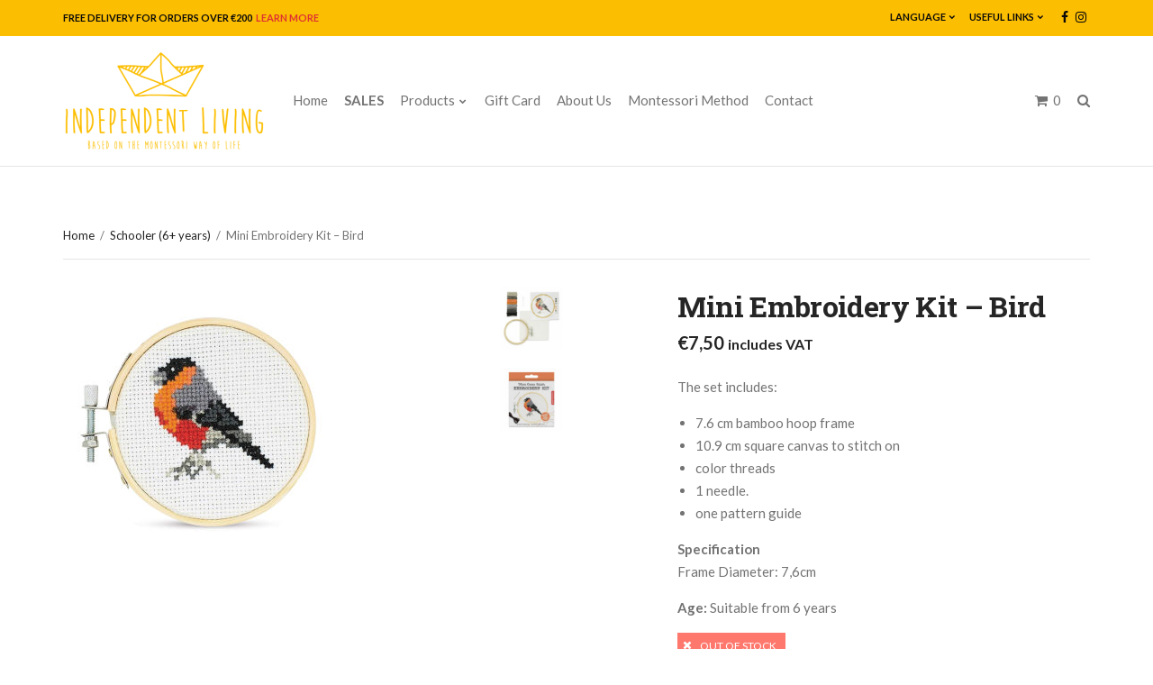

--- FILE ---
content_type: text/html; charset=UTF-8
request_url: https://www.independent-living.shop/en/product/sewignkit-bird-eng/
body_size: 35606
content:
<!doctype html>
<html lang="en">
<head>
	<meta charset="UTF-8">
	<meta name="viewport" content="width=device-width, initial-scale=1">
	<link rel="pingback" href="https://www.independent-living.shop/xmlrpc.php">

	<meta name='robots' content='index, follow, max-image-preview:large, max-snippet:-1, max-video-preview:-1' />
<link rel="alternate" href="https://www.independent-living.shop/product/sewignkit-bird-gr/" hreflang="el" />
<link rel="alternate" href="https://www.independent-living.shop/en/product/sewignkit-bird-eng/" hreflang="en" />

<!-- Google Tag Manager for WordPress by gtm4wp.com -->
<script data-cfasync="false" data-pagespeed-no-defer>
	var gtm4wp_datalayer_name = "dataLayer";
	var dataLayer = dataLayer || [];
	const gtm4wp_use_sku_instead = 0;
	const gtm4wp_currency = 'EUR';
	const gtm4wp_product_per_impression = 0;
	const gtm4wp_clear_ecommerce = false;
	const gtm4wp_datalayer_max_timeout = 2000;
</script>
<!-- End Google Tag Manager for WordPress by gtm4wp.com --><script>window._wca = window._wca || [];</script>

	<!-- This site is optimized with the Yoast SEO plugin v26.8 - https://yoast.com/product/yoast-seo-wordpress/ -->
	<title>Mini Embroidery Kit - Bird - Independent Living</title>
	<link rel="canonical" href="https://www.independent-living.shop/en/product/sewignkit-bird-eng/" />
	<meta property="og:locale" content="en_US" />
	<meta property="og:locale:alternate" content="el_GR" />
	<meta property="og:type" content="article" />
	<meta property="og:title" content="Mini Embroidery Kit - Bird - Independent Living" />
	<meta property="og:description" content="The set includes:   7.6 cm bamboo hoop frame  10.9 cm square canvas to stitch on  color threads  1 needle.  one pattern guide  Specification Frame Diameter: 7,6cm  Age: Suitable from 6 years" />
	<meta property="og:url" content="https://www.independent-living.shop/en/product/sewignkit-bird-eng/" />
	<meta property="og:site_name" content="Independent Living" />
	<meta property="article:modified_time" content="2023-10-13T12:41:10+00:00" />
	<meta property="og:image" content="https://www.independent-living.shop/wp-content/uploads/2022/05/62488-1003-2-4ww.jpg" />
	<meta property="og:image:width" content="300" />
	<meta property="og:image:height" content="300" />
	<meta property="og:image:type" content="image/jpeg" />
	<meta name="twitter:card" content="summary_large_image" />
	<meta name="twitter:label1" content="Est. reading time" />
	<meta name="twitter:data1" content="1 minute" />
	<script type="application/ld+json" class="yoast-schema-graph">{"@context":"https://schema.org","@graph":[{"@type":"WebPage","@id":"https://www.independent-living.shop/en/product/sewignkit-bird-eng/","url":"https://www.independent-living.shop/en/product/sewignkit-bird-eng/","name":"Mini Embroidery Kit - Bird - Independent Living","isPartOf":{"@id":"https://www.independent-living.shop/en/#website"},"primaryImageOfPage":{"@id":"https://www.independent-living.shop/en/product/sewignkit-bird-eng/#primaryimage"},"image":{"@id":"https://www.independent-living.shop/en/product/sewignkit-bird-eng/#primaryimage"},"thumbnailUrl":"https://www.independent-living.shop/wp-content/uploads/2022/05/62488-1003-2-4ww.jpg","datePublished":"2022-05-30T15:41:49+00:00","dateModified":"2023-10-13T12:41:10+00:00","breadcrumb":{"@id":"https://www.independent-living.shop/en/product/sewignkit-bird-eng/#breadcrumb"},"inLanguage":"en","potentialAction":[{"@type":"ReadAction","target":["https://www.independent-living.shop/en/product/sewignkit-bird-eng/"]}]},{"@type":"ImageObject","inLanguage":"en","@id":"https://www.independent-living.shop/en/product/sewignkit-bird-eng/#primaryimage","url":"https://www.independent-living.shop/wp-content/uploads/2022/05/62488-1003-2-4ww.jpg","contentUrl":"https://www.independent-living.shop/wp-content/uploads/2022/05/62488-1003-2-4ww.jpg","width":300,"height":300},{"@type":"BreadcrumbList","@id":"https://www.independent-living.shop/en/product/sewignkit-bird-eng/#breadcrumb","itemListElement":[{"@type":"ListItem","position":1,"name":"Home","item":"https://www.independent-living.shop/en/"},{"@type":"ListItem","position":2,"name":"Shop","item":"https://www.independent-living.shop/shop/"},{"@type":"ListItem","position":3,"name":"Mini Embroidery Kit &#8211; Bird"}]},{"@type":"WebSite","@id":"https://www.independent-living.shop/en/#website","url":"https://www.independent-living.shop/en/","name":"Independent Living","description":"Montessori based furniture and toys","publisher":{"@id":"https://www.independent-living.shop/en/#organization"},"potentialAction":[{"@type":"SearchAction","target":{"@type":"EntryPoint","urlTemplate":"https://www.independent-living.shop/en/?s={search_term_string}"},"query-input":{"@type":"PropertyValueSpecification","valueRequired":true,"valueName":"search_term_string"}}],"inLanguage":"en"},{"@type":"Organization","@id":"https://www.independent-living.shop/en/#organization","name":"Independent Living","url":"https://www.independent-living.shop/en/","logo":{"@type":"ImageObject","inLanguage":"en","@id":"https://www.independent-living.shop/en/#/schema/logo/image/","url":"https://www.independent-living.shop/wp-content/uploads/2019/05/IndependentLiving_Logo_Header-e1558859245426.png","contentUrl":"https://www.independent-living.shop/wp-content/uploads/2019/05/IndependentLiving_Logo_Header-e1558859245426.png","width":450,"height":227,"caption":"Independent Living"},"image":{"@id":"https://www.independent-living.shop/en/#/schema/logo/image/"}}]}</script>
	<!-- / Yoast SEO plugin. -->


<link rel='dns-prefetch' href='//stats.wp.com' />
<link rel='dns-prefetch' href='//capi-automation.s3.us-east-2.amazonaws.com' />
<link rel='dns-prefetch' href='//www.googletagmanager.com' />
<link rel="alternate" type="application/rss+xml" title="Independent Living &raquo; Feed" href="https://www.independent-living.shop/en/feed/" />
<link rel="alternate" type="application/rss+xml" title="Independent Living &raquo; Comments Feed" href="https://www.independent-living.shop/en/comments/feed/" />
<link rel="alternate" type="application/rss+xml" title="Independent Living &raquo; Mini Embroidery Kit &#8211; Bird Comments Feed" href="https://www.independent-living.shop/en/product/sewignkit-bird-eng/feed/" />
<link rel="alternate" title="oEmbed (JSON)" type="application/json+oembed" href="https://www.independent-living.shop/wp-json/oembed/1.0/embed?url=https%3A%2F%2Fwww.independent-living.shop%2Fen%2Fproduct%2Fsewignkit-bird-eng%2F&#038;lang=en" />
<link rel="alternate" title="oEmbed (XML)" type="text/xml+oembed" href="https://www.independent-living.shop/wp-json/oembed/1.0/embed?url=https%3A%2F%2Fwww.independent-living.shop%2Fen%2Fproduct%2Fsewignkit-bird-eng%2F&#038;format=xml&#038;lang=en" />
		<!-- This site uses the Google Analytics by ExactMetrics plugin v8.11.1 - Using Analytics tracking - https://www.exactmetrics.com/ -->
							<script src="//www.googletagmanager.com/gtag/js?id=G-ZTS4RLLE2S"  data-cfasync="false" data-wpfc-render="false" type="text/javascript" async></script>
			<script data-cfasync="false" data-wpfc-render="false" type="text/javascript">
				var em_version = '8.11.1';
				var em_track_user = true;
				var em_no_track_reason = '';
								var ExactMetricsDefaultLocations = {"page_location":"https:\/\/www.independent-living.shop\/en\/product\/sewignkit-bird-eng\/"};
								if ( typeof ExactMetricsPrivacyGuardFilter === 'function' ) {
					var ExactMetricsLocations = (typeof ExactMetricsExcludeQuery === 'object') ? ExactMetricsPrivacyGuardFilter( ExactMetricsExcludeQuery ) : ExactMetricsPrivacyGuardFilter( ExactMetricsDefaultLocations );
				} else {
					var ExactMetricsLocations = (typeof ExactMetricsExcludeQuery === 'object') ? ExactMetricsExcludeQuery : ExactMetricsDefaultLocations;
				}

								var disableStrs = [
										'ga-disable-G-ZTS4RLLE2S',
									];

				/* Function to detect opted out users */
				function __gtagTrackerIsOptedOut() {
					for (var index = 0; index < disableStrs.length; index++) {
						if (document.cookie.indexOf(disableStrs[index] + '=true') > -1) {
							return true;
						}
					}

					return false;
				}

				/* Disable tracking if the opt-out cookie exists. */
				if (__gtagTrackerIsOptedOut()) {
					for (var index = 0; index < disableStrs.length; index++) {
						window[disableStrs[index]] = true;
					}
				}

				/* Opt-out function */
				function __gtagTrackerOptout() {
					for (var index = 0; index < disableStrs.length; index++) {
						document.cookie = disableStrs[index] + '=true; expires=Thu, 31 Dec 2099 23:59:59 UTC; path=/';
						window[disableStrs[index]] = true;
					}
				}

				if ('undefined' === typeof gaOptout) {
					function gaOptout() {
						__gtagTrackerOptout();
					}
				}
								window.dataLayer = window.dataLayer || [];

				window.ExactMetricsDualTracker = {
					helpers: {},
					trackers: {},
				};
				if (em_track_user) {
					function __gtagDataLayer() {
						dataLayer.push(arguments);
					}

					function __gtagTracker(type, name, parameters) {
						if (!parameters) {
							parameters = {};
						}

						if (parameters.send_to) {
							__gtagDataLayer.apply(null, arguments);
							return;
						}

						if (type === 'event') {
														parameters.send_to = exactmetrics_frontend.v4_id;
							var hookName = name;
							if (typeof parameters['event_category'] !== 'undefined') {
								hookName = parameters['event_category'] + ':' + name;
							}

							if (typeof ExactMetricsDualTracker.trackers[hookName] !== 'undefined') {
								ExactMetricsDualTracker.trackers[hookName](parameters);
							} else {
								__gtagDataLayer('event', name, parameters);
							}
							
						} else {
							__gtagDataLayer.apply(null, arguments);
						}
					}

					__gtagTracker('js', new Date());
					__gtagTracker('set', {
						'developer_id.dNDMyYj': true,
											});
					if ( ExactMetricsLocations.page_location ) {
						__gtagTracker('set', ExactMetricsLocations);
					}
										__gtagTracker('config', 'G-ZTS4RLLE2S', {"forceSSL":"true"} );
										window.gtag = __gtagTracker;										(function () {
						/* https://developers.google.com/analytics/devguides/collection/analyticsjs/ */
						/* ga and __gaTracker compatibility shim. */
						var noopfn = function () {
							return null;
						};
						var newtracker = function () {
							return new Tracker();
						};
						var Tracker = function () {
							return null;
						};
						var p = Tracker.prototype;
						p.get = noopfn;
						p.set = noopfn;
						p.send = function () {
							var args = Array.prototype.slice.call(arguments);
							args.unshift('send');
							__gaTracker.apply(null, args);
						};
						var __gaTracker = function () {
							var len = arguments.length;
							if (len === 0) {
								return;
							}
							var f = arguments[len - 1];
							if (typeof f !== 'object' || f === null || typeof f.hitCallback !== 'function') {
								if ('send' === arguments[0]) {
									var hitConverted, hitObject = false, action;
									if ('event' === arguments[1]) {
										if ('undefined' !== typeof arguments[3]) {
											hitObject = {
												'eventAction': arguments[3],
												'eventCategory': arguments[2],
												'eventLabel': arguments[4],
												'value': arguments[5] ? arguments[5] : 1,
											}
										}
									}
									if ('pageview' === arguments[1]) {
										if ('undefined' !== typeof arguments[2]) {
											hitObject = {
												'eventAction': 'page_view',
												'page_path': arguments[2],
											}
										}
									}
									if (typeof arguments[2] === 'object') {
										hitObject = arguments[2];
									}
									if (typeof arguments[5] === 'object') {
										Object.assign(hitObject, arguments[5]);
									}
									if ('undefined' !== typeof arguments[1].hitType) {
										hitObject = arguments[1];
										if ('pageview' === hitObject.hitType) {
											hitObject.eventAction = 'page_view';
										}
									}
									if (hitObject) {
										action = 'timing' === arguments[1].hitType ? 'timing_complete' : hitObject.eventAction;
										hitConverted = mapArgs(hitObject);
										__gtagTracker('event', action, hitConverted);
									}
								}
								return;
							}

							function mapArgs(args) {
								var arg, hit = {};
								var gaMap = {
									'eventCategory': 'event_category',
									'eventAction': 'event_action',
									'eventLabel': 'event_label',
									'eventValue': 'event_value',
									'nonInteraction': 'non_interaction',
									'timingCategory': 'event_category',
									'timingVar': 'name',
									'timingValue': 'value',
									'timingLabel': 'event_label',
									'page': 'page_path',
									'location': 'page_location',
									'title': 'page_title',
									'referrer' : 'page_referrer',
								};
								for (arg in args) {
																		if (!(!args.hasOwnProperty(arg) || !gaMap.hasOwnProperty(arg))) {
										hit[gaMap[arg]] = args[arg];
									} else {
										hit[arg] = args[arg];
									}
								}
								return hit;
							}

							try {
								f.hitCallback();
							} catch (ex) {
							}
						};
						__gaTracker.create = newtracker;
						__gaTracker.getByName = newtracker;
						__gaTracker.getAll = function () {
							return [];
						};
						__gaTracker.remove = noopfn;
						__gaTracker.loaded = true;
						window['__gaTracker'] = __gaTracker;
					})();
									} else {
										console.log("");
					(function () {
						function __gtagTracker() {
							return null;
						}

						window['__gtagTracker'] = __gtagTracker;
						window['gtag'] = __gtagTracker;
					})();
									}
			</script>
							<!-- / Google Analytics by ExactMetrics -->
		<style id='wp-img-auto-sizes-contain-inline-css' type='text/css'>
img:is([sizes=auto i],[sizes^="auto," i]){contain-intrinsic-size:3000px 1500px}
/*# sourceURL=wp-img-auto-sizes-contain-inline-css */
</style>
<link rel='stylesheet' id='sbi_styles-css' href='https://www.independent-living.shop/wp-content/plugins/instagram-feed/css/sbi-styles.min.css?ver=6.10.0' type='text/css' media='all' />
<style id='wp-emoji-styles-inline-css' type='text/css'>

	img.wp-smiley, img.emoji {
		display: inline !important;
		border: none !important;
		box-shadow: none !important;
		height: 1em !important;
		width: 1em !important;
		margin: 0 0.07em !important;
		vertical-align: -0.1em !important;
		background: none !important;
		padding: 0 !important;
	}
/*# sourceURL=wp-emoji-styles-inline-css */
</style>
<style id='wp-block-library-inline-css' type='text/css'>
:root{--wp-block-synced-color:#7a00df;--wp-block-synced-color--rgb:122,0,223;--wp-bound-block-color:var(--wp-block-synced-color);--wp-editor-canvas-background:#ddd;--wp-admin-theme-color:#007cba;--wp-admin-theme-color--rgb:0,124,186;--wp-admin-theme-color-darker-10:#006ba1;--wp-admin-theme-color-darker-10--rgb:0,107,160.5;--wp-admin-theme-color-darker-20:#005a87;--wp-admin-theme-color-darker-20--rgb:0,90,135;--wp-admin-border-width-focus:2px}@media (min-resolution:192dpi){:root{--wp-admin-border-width-focus:1.5px}}.wp-element-button{cursor:pointer}:root .has-very-light-gray-background-color{background-color:#eee}:root .has-very-dark-gray-background-color{background-color:#313131}:root .has-very-light-gray-color{color:#eee}:root .has-very-dark-gray-color{color:#313131}:root .has-vivid-green-cyan-to-vivid-cyan-blue-gradient-background{background:linear-gradient(135deg,#00d084,#0693e3)}:root .has-purple-crush-gradient-background{background:linear-gradient(135deg,#34e2e4,#4721fb 50%,#ab1dfe)}:root .has-hazy-dawn-gradient-background{background:linear-gradient(135deg,#faaca8,#dad0ec)}:root .has-subdued-olive-gradient-background{background:linear-gradient(135deg,#fafae1,#67a671)}:root .has-atomic-cream-gradient-background{background:linear-gradient(135deg,#fdd79a,#004a59)}:root .has-nightshade-gradient-background{background:linear-gradient(135deg,#330968,#31cdcf)}:root .has-midnight-gradient-background{background:linear-gradient(135deg,#020381,#2874fc)}:root{--wp--preset--font-size--normal:16px;--wp--preset--font-size--huge:42px}.has-regular-font-size{font-size:1em}.has-larger-font-size{font-size:2.625em}.has-normal-font-size{font-size:var(--wp--preset--font-size--normal)}.has-huge-font-size{font-size:var(--wp--preset--font-size--huge)}.has-text-align-center{text-align:center}.has-text-align-left{text-align:left}.has-text-align-right{text-align:right}.has-fit-text{white-space:nowrap!important}#end-resizable-editor-section{display:none}.aligncenter{clear:both}.items-justified-left{justify-content:flex-start}.items-justified-center{justify-content:center}.items-justified-right{justify-content:flex-end}.items-justified-space-between{justify-content:space-between}.screen-reader-text{border:0;clip-path:inset(50%);height:1px;margin:-1px;overflow:hidden;padding:0;position:absolute;width:1px;word-wrap:normal!important}.screen-reader-text:focus{background-color:#ddd;clip-path:none;color:#444;display:block;font-size:1em;height:auto;left:5px;line-height:normal;padding:15px 23px 14px;text-decoration:none;top:5px;width:auto;z-index:100000}html :where(.has-border-color){border-style:solid}html :where([style*=border-top-color]){border-top-style:solid}html :where([style*=border-right-color]){border-right-style:solid}html :where([style*=border-bottom-color]){border-bottom-style:solid}html :where([style*=border-left-color]){border-left-style:solid}html :where([style*=border-width]){border-style:solid}html :where([style*=border-top-width]){border-top-style:solid}html :where([style*=border-right-width]){border-right-style:solid}html :where([style*=border-bottom-width]){border-bottom-style:solid}html :where([style*=border-left-width]){border-left-style:solid}html :where(img[class*=wp-image-]){height:auto;max-width:100%}:where(figure){margin:0 0 1em}html :where(.is-position-sticky){--wp-admin--admin-bar--position-offset:var(--wp-admin--admin-bar--height,0px)}@media screen and (max-width:600px){html :where(.is-position-sticky){--wp-admin--admin-bar--position-offset:0px}}

/*# sourceURL=wp-block-library-inline-css */
</style><style id='global-styles-inline-css' type='text/css'>
:root{--wp--preset--aspect-ratio--square: 1;--wp--preset--aspect-ratio--4-3: 4/3;--wp--preset--aspect-ratio--3-4: 3/4;--wp--preset--aspect-ratio--3-2: 3/2;--wp--preset--aspect-ratio--2-3: 2/3;--wp--preset--aspect-ratio--16-9: 16/9;--wp--preset--aspect-ratio--9-16: 9/16;--wp--preset--color--black: #000000;--wp--preset--color--cyan-bluish-gray: #abb8c3;--wp--preset--color--white: #ffffff;--wp--preset--color--pale-pink: #f78da7;--wp--preset--color--vivid-red: #cf2e2e;--wp--preset--color--luminous-vivid-orange: #ff6900;--wp--preset--color--luminous-vivid-amber: #fcb900;--wp--preset--color--light-green-cyan: #7bdcb5;--wp--preset--color--vivid-green-cyan: #00d084;--wp--preset--color--pale-cyan-blue: #8ed1fc;--wp--preset--color--vivid-cyan-blue: #0693e3;--wp--preset--color--vivid-purple: #9b51e0;--wp--preset--gradient--vivid-cyan-blue-to-vivid-purple: linear-gradient(135deg,rgb(6,147,227) 0%,rgb(155,81,224) 100%);--wp--preset--gradient--light-green-cyan-to-vivid-green-cyan: linear-gradient(135deg,rgb(122,220,180) 0%,rgb(0,208,130) 100%);--wp--preset--gradient--luminous-vivid-amber-to-luminous-vivid-orange: linear-gradient(135deg,rgb(252,185,0) 0%,rgb(255,105,0) 100%);--wp--preset--gradient--luminous-vivid-orange-to-vivid-red: linear-gradient(135deg,rgb(255,105,0) 0%,rgb(207,46,46) 100%);--wp--preset--gradient--very-light-gray-to-cyan-bluish-gray: linear-gradient(135deg,rgb(238,238,238) 0%,rgb(169,184,195) 100%);--wp--preset--gradient--cool-to-warm-spectrum: linear-gradient(135deg,rgb(74,234,220) 0%,rgb(151,120,209) 20%,rgb(207,42,186) 40%,rgb(238,44,130) 60%,rgb(251,105,98) 80%,rgb(254,248,76) 100%);--wp--preset--gradient--blush-light-purple: linear-gradient(135deg,rgb(255,206,236) 0%,rgb(152,150,240) 100%);--wp--preset--gradient--blush-bordeaux: linear-gradient(135deg,rgb(254,205,165) 0%,rgb(254,45,45) 50%,rgb(107,0,62) 100%);--wp--preset--gradient--luminous-dusk: linear-gradient(135deg,rgb(255,203,112) 0%,rgb(199,81,192) 50%,rgb(65,88,208) 100%);--wp--preset--gradient--pale-ocean: linear-gradient(135deg,rgb(255,245,203) 0%,rgb(182,227,212) 50%,rgb(51,167,181) 100%);--wp--preset--gradient--electric-grass: linear-gradient(135deg,rgb(202,248,128) 0%,rgb(113,206,126) 100%);--wp--preset--gradient--midnight: linear-gradient(135deg,rgb(2,3,129) 0%,rgb(40,116,252) 100%);--wp--preset--font-size--small: 13px;--wp--preset--font-size--medium: 20px;--wp--preset--font-size--large: 36px;--wp--preset--font-size--x-large: 42px;--wp--preset--spacing--20: 0.44rem;--wp--preset--spacing--30: 0.67rem;--wp--preset--spacing--40: 1rem;--wp--preset--spacing--50: 1.5rem;--wp--preset--spacing--60: 2.25rem;--wp--preset--spacing--70: 3.38rem;--wp--preset--spacing--80: 5.06rem;--wp--preset--shadow--natural: 6px 6px 9px rgba(0, 0, 0, 0.2);--wp--preset--shadow--deep: 12px 12px 50px rgba(0, 0, 0, 0.4);--wp--preset--shadow--sharp: 6px 6px 0px rgba(0, 0, 0, 0.2);--wp--preset--shadow--outlined: 6px 6px 0px -3px rgb(255, 255, 255), 6px 6px rgb(0, 0, 0);--wp--preset--shadow--crisp: 6px 6px 0px rgb(0, 0, 0);}:where(.is-layout-flex){gap: 0.5em;}:where(.is-layout-grid){gap: 0.5em;}body .is-layout-flex{display: flex;}.is-layout-flex{flex-wrap: wrap;align-items: center;}.is-layout-flex > :is(*, div){margin: 0;}body .is-layout-grid{display: grid;}.is-layout-grid > :is(*, div){margin: 0;}:where(.wp-block-columns.is-layout-flex){gap: 2em;}:where(.wp-block-columns.is-layout-grid){gap: 2em;}:where(.wp-block-post-template.is-layout-flex){gap: 1.25em;}:where(.wp-block-post-template.is-layout-grid){gap: 1.25em;}.has-black-color{color: var(--wp--preset--color--black) !important;}.has-cyan-bluish-gray-color{color: var(--wp--preset--color--cyan-bluish-gray) !important;}.has-white-color{color: var(--wp--preset--color--white) !important;}.has-pale-pink-color{color: var(--wp--preset--color--pale-pink) !important;}.has-vivid-red-color{color: var(--wp--preset--color--vivid-red) !important;}.has-luminous-vivid-orange-color{color: var(--wp--preset--color--luminous-vivid-orange) !important;}.has-luminous-vivid-amber-color{color: var(--wp--preset--color--luminous-vivid-amber) !important;}.has-light-green-cyan-color{color: var(--wp--preset--color--light-green-cyan) !important;}.has-vivid-green-cyan-color{color: var(--wp--preset--color--vivid-green-cyan) !important;}.has-pale-cyan-blue-color{color: var(--wp--preset--color--pale-cyan-blue) !important;}.has-vivid-cyan-blue-color{color: var(--wp--preset--color--vivid-cyan-blue) !important;}.has-vivid-purple-color{color: var(--wp--preset--color--vivid-purple) !important;}.has-black-background-color{background-color: var(--wp--preset--color--black) !important;}.has-cyan-bluish-gray-background-color{background-color: var(--wp--preset--color--cyan-bluish-gray) !important;}.has-white-background-color{background-color: var(--wp--preset--color--white) !important;}.has-pale-pink-background-color{background-color: var(--wp--preset--color--pale-pink) !important;}.has-vivid-red-background-color{background-color: var(--wp--preset--color--vivid-red) !important;}.has-luminous-vivid-orange-background-color{background-color: var(--wp--preset--color--luminous-vivid-orange) !important;}.has-luminous-vivid-amber-background-color{background-color: var(--wp--preset--color--luminous-vivid-amber) !important;}.has-light-green-cyan-background-color{background-color: var(--wp--preset--color--light-green-cyan) !important;}.has-vivid-green-cyan-background-color{background-color: var(--wp--preset--color--vivid-green-cyan) !important;}.has-pale-cyan-blue-background-color{background-color: var(--wp--preset--color--pale-cyan-blue) !important;}.has-vivid-cyan-blue-background-color{background-color: var(--wp--preset--color--vivid-cyan-blue) !important;}.has-vivid-purple-background-color{background-color: var(--wp--preset--color--vivid-purple) !important;}.has-black-border-color{border-color: var(--wp--preset--color--black) !important;}.has-cyan-bluish-gray-border-color{border-color: var(--wp--preset--color--cyan-bluish-gray) !important;}.has-white-border-color{border-color: var(--wp--preset--color--white) !important;}.has-pale-pink-border-color{border-color: var(--wp--preset--color--pale-pink) !important;}.has-vivid-red-border-color{border-color: var(--wp--preset--color--vivid-red) !important;}.has-luminous-vivid-orange-border-color{border-color: var(--wp--preset--color--luminous-vivid-orange) !important;}.has-luminous-vivid-amber-border-color{border-color: var(--wp--preset--color--luminous-vivid-amber) !important;}.has-light-green-cyan-border-color{border-color: var(--wp--preset--color--light-green-cyan) !important;}.has-vivid-green-cyan-border-color{border-color: var(--wp--preset--color--vivid-green-cyan) !important;}.has-pale-cyan-blue-border-color{border-color: var(--wp--preset--color--pale-cyan-blue) !important;}.has-vivid-cyan-blue-border-color{border-color: var(--wp--preset--color--vivid-cyan-blue) !important;}.has-vivid-purple-border-color{border-color: var(--wp--preset--color--vivid-purple) !important;}.has-vivid-cyan-blue-to-vivid-purple-gradient-background{background: var(--wp--preset--gradient--vivid-cyan-blue-to-vivid-purple) !important;}.has-light-green-cyan-to-vivid-green-cyan-gradient-background{background: var(--wp--preset--gradient--light-green-cyan-to-vivid-green-cyan) !important;}.has-luminous-vivid-amber-to-luminous-vivid-orange-gradient-background{background: var(--wp--preset--gradient--luminous-vivid-amber-to-luminous-vivid-orange) !important;}.has-luminous-vivid-orange-to-vivid-red-gradient-background{background: var(--wp--preset--gradient--luminous-vivid-orange-to-vivid-red) !important;}.has-very-light-gray-to-cyan-bluish-gray-gradient-background{background: var(--wp--preset--gradient--very-light-gray-to-cyan-bluish-gray) !important;}.has-cool-to-warm-spectrum-gradient-background{background: var(--wp--preset--gradient--cool-to-warm-spectrum) !important;}.has-blush-light-purple-gradient-background{background: var(--wp--preset--gradient--blush-light-purple) !important;}.has-blush-bordeaux-gradient-background{background: var(--wp--preset--gradient--blush-bordeaux) !important;}.has-luminous-dusk-gradient-background{background: var(--wp--preset--gradient--luminous-dusk) !important;}.has-pale-ocean-gradient-background{background: var(--wp--preset--gradient--pale-ocean) !important;}.has-electric-grass-gradient-background{background: var(--wp--preset--gradient--electric-grass) !important;}.has-midnight-gradient-background{background: var(--wp--preset--gradient--midnight) !important;}.has-small-font-size{font-size: var(--wp--preset--font-size--small) !important;}.has-medium-font-size{font-size: var(--wp--preset--font-size--medium) !important;}.has-large-font-size{font-size: var(--wp--preset--font-size--large) !important;}.has-x-large-font-size{font-size: var(--wp--preset--font-size--x-large) !important;}
/*# sourceURL=global-styles-inline-css */
</style>

<style id='classic-theme-styles-inline-css' type='text/css'>
/*! This file is auto-generated */
.wp-block-button__link{color:#fff;background-color:#32373c;border-radius:9999px;box-shadow:none;text-decoration:none;padding:calc(.667em + 2px) calc(1.333em + 2px);font-size:1.125em}.wp-block-file__button{background:#32373c;color:#fff;text-decoration:none}
/*# sourceURL=/wp-includes/css/classic-themes.min.css */
</style>
<link rel='stylesheet' id='contact-form-7-css' href='https://www.independent-living.shop/wp-content/plugins/contact-form-7/includes/css/styles.css?ver=6.1.4' type='text/css' media='all' />
<link rel='stylesheet' id='wpa-css-css' href='https://www.independent-living.shop/wp-content/plugins/honeypot/includes/css/wpa.css?ver=2.3.04' type='text/css' media='all' />
<link rel='stylesheet' id='spin360-style-css' href='https://www.independent-living.shop/wp-content/plugins/spin360/spin360.css?ver=6.9' type='text/css' media='all' />
<link rel='stylesheet' id='spin360-font-awesome-css' href='https://www.independent-living.shop/wp-content/plugins/spin360/css/spin-style.css?ver=6.9' type='text/css' media='all' />
<style id='woocommerce-inline-inline-css' type='text/css'>
.woocommerce form .form-row .required { visibility: visible; }
/*# sourceURL=woocommerce-inline-inline-css */
</style>
<link rel='stylesheet' id='slick-css' href='https://www.independent-living.shop/wp-content/plugins/maxslider/assets/vendor/slick/slick.css?ver=1.6.0' type='text/css' media='all' />
<link rel='stylesheet' id='maxslider-css' href='https://www.independent-living.shop/wp-content/plugins/maxslider/assets/css/maxslider.css?ver=1.2.4' type='text/css' media='all' />
<link rel='stylesheet' id='mavika-google-font-css' href='//fonts.googleapis.com/css?family=Lato%3A400%2C400i%2C700%7CRoboto+Slab%3A400%2C700&#038;ver=6.9' type='text/css' media='all' />
<link rel='stylesheet' id='mavika-base-css' href='https://www.independent-living.shop/wp-content/themes/mavika/css/base.css?ver=1.7' type='text/css' media='all' />
<link rel='stylesheet' id='mavika-common-css' href='https://www.independent-living.shop/wp-content/themes/mavika/common/css/global.css?ver=1.7' type='text/css' media='all' />
<link rel='stylesheet' id='mmenu-css' href='https://www.independent-living.shop/wp-content/themes/mavika/css/mmenu.css?ver=5.5.3' type='text/css' media='all' />
<link rel='stylesheet' id='font-awesome-css' href='https://www.independent-living.shop/wp-content/themes/mavika/css/font-awesome.css?ver=4.7.0' type='text/css' media='all' />
<link rel='stylesheet' id='magnific-popup-css' href='https://www.independent-living.shop/wp-content/themes/mavika/css/magnific.css?ver=1.0.0' type='text/css' media='all' />
<link rel='stylesheet' id='m-custom-scrollbar-css' href='https://www.independent-living.shop/wp-content/themes/mavika/css/jquery.mCustomScrollbar.min.css?ver=3.1.13' type='text/css' media='all' />
<link rel='stylesheet' id='mavika-style-css' href='https://www.independent-living.shop/wp-content/themes/mavika/style.css?ver=1.7' type='text/css' media='all' />
<style id='mavika-style-inline-css' type='text/css'>
			.site-logo img {
				max-width: 225px;
			}
						.pre-head,
			.navigation-secondary ul {
				background-color: #fcbe00;
			}
						.pre-head,
			.pre-head .social-icon,
			.pre-head .social-icon:hover,
			.navigation-secondary a {
				color: #0a0a0a;
			}

			.navigation-secondary > li ul a {
				border-bottom-color: rgb(10,10,10);
			}
						.pre-head-text a {
				color: #dd3333;
			}
			.mast-head { background-color: #ffffff; }			.foot {
				background-color: #fcbe00;
			}
						.foot a,
			.foot a:hover {
				color: #000000;
			}
			
.page-hero { background-color: #fafafa;  }
/*# sourceURL=mavika-style-inline-css */
</style>
<link rel='stylesheet' id='mavika-visual-composer-css' href='https://www.independent-living.shop/wp-content/themes/mavika/css/visual-composer.css?ver=1.7' type='text/css' media='all' />
<script type="text/javascript" src="https://www.independent-living.shop/wp-content/plugins/google-analytics-dashboard-for-wp/assets/js/frontend-gtag.js?ver=8.11.1" id="exactmetrics-frontend-script-js" async="async" data-wp-strategy="async"></script>
<script data-cfasync="false" data-wpfc-render="false" type="text/javascript" id='exactmetrics-frontend-script-js-extra'>/* <![CDATA[ */
var exactmetrics_frontend = {"js_events_tracking":"true","download_extensions":"zip,mp3,mpeg,pdf,docx,pptx,xlsx,rar","inbound_paths":"[{\"path\":\"\\\/go\\\/\",\"label\":\"affiliate\"},{\"path\":\"\\\/recommend\\\/\",\"label\":\"affiliate\"}]","home_url":"https:\/\/www.independent-living.shop","hash_tracking":"false","v4_id":"G-ZTS4RLLE2S"};/* ]]> */
</script>
<script type="text/javascript" src="https://www.independent-living.shop/wp-includes/js/jquery/jquery.min.js?ver=3.7.1" id="jquery-core-js"></script>
<script type="text/javascript" src="https://www.independent-living.shop/wp-includes/js/jquery/jquery-migrate.min.js?ver=3.4.1" id="jquery-migrate-js"></script>
<script type="text/javascript" src="https://www.independent-living.shop/wp-content/plugins/spin360/scripts/spritespin.min.js?ver=6.9" id="spritespin.min.js-js"></script>
<script type="text/javascript" src="https://www.independent-living.shop/wp-content/plugins/spin360/scripts/_panzoom.js?ver=6.9" id="_panzoom.js-js"></script>
<script type="text/javascript" src="https://www.independent-living.shop/wp-content/plugins/woocommerce/assets/js/jquery-blockui/jquery.blockUI.min.js?ver=2.7.0-wc.10.4.3" id="wc-jquery-blockui-js" data-wp-strategy="defer"></script>
<script type="text/javascript" id="wc-add-to-cart-js-extra">
/* <![CDATA[ */
var wc_add_to_cart_params = {"ajax_url":"/wp-admin/admin-ajax.php","wc_ajax_url":"/en/?wc-ajax=%%endpoint%%","i18n_view_cart":"View cart","cart_url":"https://www.independent-living.shop/en/cart/","is_cart":"","cart_redirect_after_add":"no"};
//# sourceURL=wc-add-to-cart-js-extra
/* ]]> */
</script>
<script type="text/javascript" src="https://www.independent-living.shop/wp-content/plugins/woocommerce/assets/js/frontend/add-to-cart.min.js?ver=10.4.3" id="wc-add-to-cart-js" data-wp-strategy="defer"></script>
<script type="text/javascript" id="wc-single-product-js-extra">
/* <![CDATA[ */
var wc_single_product_params = {"i18n_required_rating_text":"Please select a rating","i18n_rating_options":["1 of 5 stars","2 of 5 stars","3 of 5 stars","4 of 5 stars","5 of 5 stars"],"i18n_product_gallery_trigger_text":"View full-screen image gallery","review_rating_required":"yes","flexslider":{"rtl":false,"animation":"slide","smoothHeight":true,"directionNav":false,"controlNav":"thumbnails","slideshow":false,"animationSpeed":500,"animationLoop":false,"allowOneSlide":false},"zoom_enabled":"","zoom_options":[],"photoswipe_enabled":"","photoswipe_options":{"shareEl":false,"closeOnScroll":false,"history":false,"hideAnimationDuration":0,"showAnimationDuration":0},"flexslider_enabled":""};
//# sourceURL=wc-single-product-js-extra
/* ]]> */
</script>
<script type="text/javascript" src="https://www.independent-living.shop/wp-content/plugins/woocommerce/assets/js/frontend/single-product.min.js?ver=10.4.3" id="wc-single-product-js" defer="defer" data-wp-strategy="defer"></script>
<script type="text/javascript" src="https://www.independent-living.shop/wp-content/plugins/woocommerce/assets/js/js-cookie/js.cookie.min.js?ver=2.1.4-wc.10.4.3" id="wc-js-cookie-js" defer="defer" data-wp-strategy="defer"></script>
<script type="text/javascript" id="woocommerce-js-extra">
/* <![CDATA[ */
var woocommerce_params = {"ajax_url":"/wp-admin/admin-ajax.php","wc_ajax_url":"/en/?wc-ajax=%%endpoint%%","i18n_password_show":"Show password","i18n_password_hide":"Hide password"};
//# sourceURL=woocommerce-js-extra
/* ]]> */
</script>
<script type="text/javascript" src="https://www.independent-living.shop/wp-content/plugins/woocommerce/assets/js/frontend/woocommerce.min.js?ver=10.4.3" id="woocommerce-js" defer="defer" data-wp-strategy="defer"></script>
<script type="text/javascript" src="https://www.independent-living.shop/wp-content/plugins/js_composer/assets/js/vendors/woocommerce-add-to-cart.js?ver=8.7.2" id="vc_woocommerce-add-to-cart-js-js"></script>
<script type="text/javascript" src="https://www.independent-living.shop/wp-content/themes/mavika/js/jquery.sticky-kit.min.js?ver=1.1.4" id="sticky-kit-js"></script>
<script type="text/javascript" src="https://www.independent-living.shop/wp-content/themes/mavika/js/jquery.mCustomScrollbar.concat.min.js?ver=3.1.13" id="m-custom-scrollbar-js"></script>
<script type="text/javascript" src="https://stats.wp.com/s-202605.js" id="woocommerce-analytics-js" defer="defer" data-wp-strategy="defer"></script>
<script type="text/javascript" id="enhanced-ecommerce-google-analytics-js-extra">
/* <![CDATA[ */
var ConvAioGlobal = {"nonce":"d3af0b64a1"};
//# sourceURL=enhanced-ecommerce-google-analytics-js-extra
/* ]]> */
</script>
<script data-cfasync="false" data-no-optimize="1" data-pagespeed-no-defer type="text/javascript" src="https://www.independent-living.shop/wp-content/plugins/enhanced-e-commerce-for-woocommerce-store/public/js/con-gtm-google-analytics.js?ver=7.2.15" id="enhanced-ecommerce-google-analytics-js"></script>
<script data-cfasync="false" data-no-optimize="1" data-pagespeed-no-defer type="text/javascript" id="enhanced-ecommerce-google-analytics-js-after">
/* <![CDATA[ */
tvc_smd={"tvc_wcv":"10.4.3","tvc_wpv":"6.9","tvc_eev":"7.2.15","tvc_sub_data":{"sub_id":"76353","cu_id":"65950","pl_id":"1","ga_tra_option":"","ga_property_id":"","ga_measurement_id":"","ga_ads_id":"","ga_gmc_id":"","ga_gmc_id_p":"","op_gtag_js":"0","op_en_e_t":"0","op_rm_t_t":"0","op_dy_rm_t_t":"0","op_li_ga_wi_ads":"0","gmc_is_product_sync":"0","gmc_is_site_verified":"0","gmc_is_domain_claim":"0","gmc_product_count":"0","fb_pixel_id":""}};
//# sourceURL=enhanced-ecommerce-google-analytics-js-after
/* ]]> */
</script>
<script></script><link rel="https://api.w.org/" href="https://www.independent-living.shop/wp-json/" /><link rel="alternate" title="JSON" type="application/json" href="https://www.independent-living.shop/wp-json/wp/v2/product/27717" /><link rel="EditURI" type="application/rsd+xml" title="RSD" href="https://www.independent-living.shop/xmlrpc.php?rsd" />
<meta name="generator" content="WordPress 6.9" />
<meta name="generator" content="WooCommerce 10.4.3" />
<link rel='shortlink' href='https://www.independent-living.shop/?p=27717' />
<meta name="generator" content="Site Kit by Google 1.171.0" /><!-- / HREFLANG Tags by DCGWS Version 2.0.0 -->
<!-- / HREFLANG Tags by DCGWS -->
	<style>img#wpstats{display:none}</style>
		
<!-- Google Tag Manager for WordPress by gtm4wp.com -->
<!-- GTM Container placement set to footer -->
<script data-cfasync="false" data-pagespeed-no-defer>
	var dataLayer_content = {"pagePostType":"product","pagePostType2":"single-product","pagePostAuthor":"independentliving","customerTotalOrders":0,"customerTotalOrderValue":0,"customerFirstName":"","customerLastName":"","customerBillingFirstName":"","customerBillingLastName":"","customerBillingCompany":"","customerBillingAddress1":"","customerBillingAddress2":"","customerBillingCity":"","customerBillingState":"","customerBillingPostcode":"","customerBillingCountry":"","customerBillingEmail":"","customerBillingEmailHash":"","customerBillingPhone":"","customerShippingFirstName":"","customerShippingLastName":"","customerShippingCompany":"","customerShippingAddress1":"","customerShippingAddress2":"","customerShippingCity":"","customerShippingState":"","customerShippingPostcode":"","customerShippingCountry":"","productRatingCounts":[],"productAverageRating":0,"productReviewCount":0,"productType":"simple","productIsVariable":0};
	dataLayer.push( dataLayer_content );
</script>
<script data-cfasync="false" data-pagespeed-no-defer>
(function(w,d,s,l,i){w[l]=w[l]||[];w[l].push({'gtm.start':
new Date().getTime(),event:'gtm.js'});var f=d.getElementsByTagName(s)[0],
j=d.createElement(s),dl=l!='dataLayer'?'&l='+l:'';j.async=true;j.src=
'//www.googletagmanager.com/gtm.js?id='+i+dl;f.parentNode.insertBefore(j,f);
})(window,document,'script','dataLayer','GTM-T6HRPMX');
</script>
<!-- End Google Tag Manager for WordPress by gtm4wp.com -->	<noscript><style>.woocommerce-product-gallery{ opacity: 1 !important; }</style></noscript>
	
<!-- Meta Pixel Code -->
<script type='text/javascript'>
!function(f,b,e,v,n,t,s){if(f.fbq)return;n=f.fbq=function(){n.callMethod?
n.callMethod.apply(n,arguments):n.queue.push(arguments)};if(!f._fbq)f._fbq=n;
n.push=n;n.loaded=!0;n.version='2.0';n.queue=[];t=b.createElement(e);t.async=!0;
t.src=v;s=b.getElementsByTagName(e)[0];s.parentNode.insertBefore(t,s)}(window,
document,'script','https://connect.facebook.net/en_US/fbevents.js');
</script>
<!-- End Meta Pixel Code -->
<script type='text/javascript'>var url = window.location.origin + '?ob=open-bridge';
            fbq('set', 'openbridge', '850864468779228', url);
fbq('init', '850864468779228', {}, {
    "agent": "wordpress-6.9-4.1.5"
})</script><script type='text/javascript'>
    fbq('track', 'PageView', []);
  </script>        <script data-cfasync="false" data-no-optimize="1" data-pagespeed-no-defer>
            var tvc_lc = 'EUR';
        </script>
        <script data-cfasync="false" data-no-optimize="1" data-pagespeed-no-defer>
            var tvc_lc = 'EUR';
        </script>
<script data-cfasync="false" data-pagespeed-no-defer type="text/javascript">
      window.dataLayer = window.dataLayer || [];
      dataLayer.push({"event":"begin_datalayer","conv_track_email":"1","conv_track_phone":"1","conv_track_address":"1","conv_track_page_scroll":"1","conv_track_file_download":"1","conv_track_author":"1","conv_track_signup":"1","conv_track_signin":"1"});
    </script>    <!-- Google Tag Manager by Conversios-->
    <script>
      (function(w, d, s, l, i) {
        w[l] = w[l] || [];
        w[l].push({
          'gtm.start': new Date().getTime(),
          event: 'gtm.js'
        });
        var f = d.getElementsByTagName(s)[0],
          j = d.createElement(s),
          dl = l != 'dataLayer' ? '&l=' + l : '';
        j.async = true;
        j.src =
          'https://www.googletagmanager.com/gtm.js?id=' + i + dl;
        f.parentNode.insertBefore(j, f);
      })(window, document, 'script', 'dataLayer', 'GTM-K7X94DG');
    </script>
    <!-- End Google Tag Manager -->
      <script>
      (window.gaDevIds = window.gaDevIds || []).push('5CDcaG');
    </script>
          <script data-cfasync="false" data-no-optimize="1" data-pagespeed-no-defer>
            var tvc_lc = 'EUR';
        </script>
        <script data-cfasync="false" data-no-optimize="1" data-pagespeed-no-defer>
            var tvc_lc = 'EUR';
        </script>
			<script  type="text/javascript">
				!function(f,b,e,v,n,t,s){if(f.fbq)return;n=f.fbq=function(){n.callMethod?
					n.callMethod.apply(n,arguments):n.queue.push(arguments)};if(!f._fbq)f._fbq=n;
					n.push=n;n.loaded=!0;n.version='2.0';n.queue=[];t=b.createElement(e);t.async=!0;
					t.src=v;s=b.getElementsByTagName(e)[0];s.parentNode.insertBefore(t,s)}(window,
					document,'script','https://connect.facebook.net/en_US/fbevents.js');
			</script>
			<!-- WooCommerce Facebook Integration Begin -->
			<script  type="text/javascript">

				fbq('init', '850864468779228', {}, {
    "agent": "woocommerce_6-10.4.3-3.5.15"
});

				document.addEventListener( 'DOMContentLoaded', function() {
					// Insert placeholder for events injected when a product is added to the cart through AJAX.
					document.body.insertAdjacentHTML( 'beforeend', '<div class=\"wc-facebook-pixel-event-placeholder\"></div>' );
				}, false );

			</script>
			<!-- WooCommerce Facebook Integration End -->
			<meta name="generator" content="Powered by WPBakery Page Builder - drag and drop page builder for WordPress."/>
<link rel="icon" href="https://www.independent-living.shop/wp-content/uploads/2019/05/cropped-YellowShip_Square-32x32.jpg" sizes="32x32" />
<link rel="icon" href="https://www.independent-living.shop/wp-content/uploads/2019/05/cropped-YellowShip_Square-192x192.jpg" sizes="192x192" />
<link rel="apple-touch-icon" href="https://www.independent-living.shop/wp-content/uploads/2019/05/cropped-YellowShip_Square-180x180.jpg" />
<meta name="msapplication-TileImage" content="https://www.independent-living.shop/wp-content/uploads/2019/05/cropped-YellowShip_Square-270x270.jpg" />
		<style type="text/css" id="wp-custom-css">
			

/* Migrated CSS from the theme's old custom CSS setting. */
.ci-vid-lightbox { height: 96px; }
.list-social-icons li:nth-of-type(3){
 display:none;   
}

.product_list_widget {
    max-height: 400px;
    overflow: auto;
}		</style>
		<noscript><style> .wpb_animate_when_almost_visible { opacity: 1; }</style></noscript>
<link rel='stylesheet' id='wc-blocks-style-css' href='https://www.independent-living.shop/wp-content/plugins/woocommerce/assets/client/blocks/wc-blocks.css?ver=wc-10.4.3' type='text/css' media='all' />
</head>
<body data-rsssl=1 class="wp-singular product-template-default single single-product postid-27717 wp-custom-logo wp-theme-mavika theme-mavika woocommerce woocommerce-page woocommerce-no-js wpb-js-composer js-comp-ver-8.7.2 vc_responsive">

<div id="page">

	
	<header class="header">
					<div class="pre-head">
				<div class="container">
					<div class="row">
						<div class="col-md-6 col-xs-12">
							<div class="pre-head-left">
																	<p class="pre-head-text">
										FREE DELIVERY FOR ORDERS OVER €200 <a href="https://www.independent-living.shop/shipping-methods"> LEARN MORE</a>									</p>
															</div>
						</div>

						<div class="col-md-6 col-xs-12">
							<div class="pre-head-right">
								<ul id="menu-top" class="nav-bar navigation-secondary"><li id="menu-item-3301" class="menu-item menu-item-type-custom menu-item-object-custom menu-item-has-children menu-item-3301"><a href="#">LANGUAGE</a>
<ul class="sub-menu">
	<li id="menu-item-3300-el" class="lang-item lang-item-100 lang-item-el lang-item-first menu-item menu-item-type-custom menu-item-object-custom menu-item-3300-el"><a href="https://www.independent-living.shop/product/sewignkit-bird-gr/" hreflang="el" lang="el">Ελληνικά</a></li>
	<li id="menu-item-3300-en" class="lang-item lang-item-103 lang-item-en current-lang menu-item menu-item-type-custom menu-item-object-custom menu-item-3300-en"><a href="https://www.independent-living.shop/en/product/sewignkit-bird-eng/" hreflang="en" lang="en">English</a></li>
</ul>
</li>
<li id="menu-item-3215" class="menu-item menu-item-type-custom menu-item-object-custom menu-item-has-children menu-item-3215"><a href="#">USEFUL LINKS</a>
<ul class="sub-menu">
	<li id="menu-item-3970" class="menu-item menu-item-type-post_type menu-item-object-page menu-item-privacy-policy menu-item-3970"><a rel="privacy-policy" href="https://www.independent-living.shop/en/privacy-policy/">Terms &#038; Conditions</a></li>
	<li id="menu-item-3969" class="menu-item menu-item-type-post_type menu-item-object-page menu-item-3969"><a href="https://www.independent-living.shop/en/shipping-methods/">Shipping Methods</a></li>
	<li id="menu-item-3968" class="menu-item menu-item-type-post_type menu-item-object-page menu-item-3968"><a href="https://www.independent-living.shop/en/return-policy/">Returns Policy</a></li>
	<li id="menu-item-3967" class="menu-item menu-item-type-post_type menu-item-object-page menu-item-3967"><a href="https://www.independent-living.shop/en/en-payment-methods/">Payment Methods</a></li>
</ul>
</li>
</ul>
										<ul class="list-social-icons">
			<li><a href="http://www.facebook.com/independentlivingshop-459481987947650" class="social-icon" target="_blank"><i class="fa fa-facebook"></i></a></li><li><a href="http://www.instagram.com/independentliving.shop" class="social-icon" target="_blank"><i class="fa fa-instagram"></i></a></li>		</ul>
									</div>
						</div>
					</div>
				</div>
			</div>
		
		<div class="mast-head mast-head-stick">
		<div class="mast-head-search">
		<div class="container">
			<div class="row">
				<div class="col-xs-12">
					<form action="https://www.independent-living.shop/en/" class="head-search-form">
						<input type="text" name="s" class="head-search-input" placeholder="Enter your search term and press enter">
						<input type="hidden" name="post_type" value="product" />

						<a href="#" class="head-search-dismiss"><i class="fa fa-close"></i><span class="screen-reader-text">Close search bar</span></a>
					</form>
				</div>
			</div>
		</div>
	</div>

	<div class="container">
		<div class="row row-table">
			<div class="col-lg-2 col-md-5 col-xs-12">
				<h1 class="site-logo">
	<a href="https://www.independent-living.shop/en/" class="custom-logo-link" rel="home"><img width="450" height="227" src="https://www.independent-living.shop/wp-content/uploads/2019/05/IndependentLiving_Logo_Header-e1558859245426.png" class="custom-logo" alt="Independent Living Logo for Header" decoding="async" fetchpriority="high" /></a>
	</h1>

			</div>

			<div class="col-lg-7 col-md-6 col-xs-12 hidden-md-down">
				<nav class="nav">
	<ul id="menu-main" class="nav-bar navigation-main"><li id="menu-item-1317" class="menu-item menu-item-type-post_type menu-item-object-page menu-item-home menu-item-1317"><a href="https://www.independent-living.shop/en/">Home</a></li>
<li id="menu-item-34147" class="menu-item menu-item-type-custom menu-item-object-custom menu-item-34147"><a href="https://www.independent-living.shop/en/product-category/offers-eng/"><b>SALES</b></a></li>
<li id="menu-item-1672" class="menu-item menu-item-type-post_type menu-item-object-page menu-item-has-children current_page_parent menu-item-1672"><a href="https://www.independent-living.shop/en/shop/">Products</a>
<ul class="sub-menu">
	<li id="menu-item-750" class="menu-item menu-item-type-custom menu-item-object-custom menu-item-750"><a href="https://www.independent-living.shop/en/product-category/en/furniture-en/">Furniture For Children</a></li>
	<li id="menu-item-22494" class="menu-item menu-item-type-custom menu-item-object-custom menu-item-has-children menu-item-22494"><a href="#">Montessori Materials</a>
	<ul class="sub-menu">
		<li id="menu-item-22495" class="menu-item menu-item-type-custom menu-item-object-custom menu-item-22495"><a href="https://www.independent-living.shop/en/product-category/montessori-materials-eng/first-montessori-eng">First Montessori</a></li>
		<li id="menu-item-22496" class="menu-item menu-item-type-custom menu-item-object-custom menu-item-22496"><a href="https://www.independent-living.shop/en/product-category/montessori-materials-eng/montessori-toddler-eng">Toddler</a></li>
		<li id="menu-item-22497" class="menu-item menu-item-type-custom menu-item-object-custom menu-item-22497"><a href="https://www.independent-living.shop/en/product-category/montessori-materials-eng/language-eng/">Language</a></li>
		<li id="menu-item-22498" class="menu-item menu-item-type-custom menu-item-object-custom menu-item-22498"><a href="https://www.independent-living.shop/en/product-category/montessori-materials-eng/maths-eng/">Maths</a></li>
		<li id="menu-item-22499" class="menu-item menu-item-type-custom menu-item-object-custom menu-item-22499"><a href="https://www.independent-living.shop/en/product-category/montessori-materials-eng/geography-montessori-eng/">Geography</a></li>
		<li id="menu-item-22500" class="menu-item menu-item-type-custom menu-item-object-custom menu-item-22500"><a href="https://www.independent-living.shop/en/product-category/montessori-materials-eng/practical-eng/">Practical Life</a></li>
	</ul>
</li>
	<li id="menu-item-22501" class="menu-item menu-item-type-custom menu-item-object-custom menu-item-22501"><a href="https://www.independent-living.shop/en/product-category/practical-life-main-eng">Practical Life</a></li>
	<li id="menu-item-22502" class="menu-item menu-item-type-custom menu-item-object-custom menu-item-22502"><a href="https://www.independent-living.shop/en/product-category/geography-eng/">Geography</a></li>
	<li id="menu-item-22503" class="menu-item menu-item-type-custom menu-item-object-custom menu-item-22503"><a href="https://www.independent-living.shop/en/product-category/zoology-eng/">Zoology</a></li>
	<li id="menu-item-22504" class="menu-item menu-item-type-custom menu-item-object-custom menu-item-22504"><a href="https://www.independent-living.shop/en/product-category/art">Art</a></li>
	<li id="menu-item-28629" class="menu-item menu-item-type-custom menu-item-object-custom menu-item-28629"><a href="https://www.independent-living.shop/en/product-category/trays-eng/">Trays &#038; Baskets</a></li>
	<li id="menu-item-1596" class="menu-item menu-item-type-custom menu-item-object-custom menu-item-has-children menu-item-1596"><a href="https://www.independent-living.shop/en/product-category/toys/">Toys</a>
	<ul class="sub-menu">
		<li id="menu-item-16497" class="menu-item menu-item-type-custom menu-item-object-custom menu-item-16497"><a href="https://www.independent-living.shop/en/product-category/toys/0-3-eng/">0-3 YEARS</a></li>
		<li id="menu-item-16498" class="menu-item menu-item-type-custom menu-item-object-custom menu-item-16498"><a href="https://www.independent-living.shop/en/product-category/toys/3-6-eng/">3-6 YEARS</a></li>
		<li id="menu-item-16499" class="menu-item menu-item-type-custom menu-item-object-custom menu-item-16499"><a href="https://www.independent-living.shop/en/product-category/toys/6-eng/">6+ YEARS</a></li>
	</ul>
</li>
	<li id="menu-item-27695" class="menu-item menu-item-type-custom menu-item-object-custom menu-item-27695"><a href="https://www.independent-living.shop/en/product-category/sensorial-eng/">Handmade Sensorial Items</a></li>
	<li id="menu-item-16068" class="menu-item menu-item-type-custom menu-item-object-custom menu-item-16068"><a href="https://www.independent-living.shop/en/product-category/toys/safari-eng/">Safari Miniatures</a></li>
	<li id="menu-item-23977" class="menu-item menu-item-type-custom menu-item-object-custom menu-item-23977"><a href="https://www.independent-living.shop/en/product-category/larsen-eng/">Larsen Educational Puzzles</a></li>
	<li id="menu-item-31948" class="menu-item menu-item-type-custom menu-item-object-custom menu-item-31948"><a href="https://www.independent-living.shop/en/product-category/colorvelvet-eng">Colorvelvet</a></li>
	<li id="menu-item-17010" class="menu-item menu-item-type-custom menu-item-object-custom menu-item-17010"><a href="https://www.independent-living.shop/en/product-category/books-eng/">Educational Books</a></li>
	<li id="menu-item-27619" class="menu-item menu-item-type-custom menu-item-object-custom menu-item-27619"><a href="https://www.independent-living.shop/en/product-category/posters-eng/">Vintage Posters</a></li>
	<li id="menu-item-15450" class="menu-item menu-item-type-custom menu-item-object-custom menu-item-15450"><a href="https://www.independent-living.shop/en/product-category/books-wood-en/">Wooden Books</a></li>
	<li id="menu-item-30413" class="menu-item menu-item-type-custom menu-item-object-custom menu-item-30413"><a href="https://www.independent-living.shop/en/product-category/nowordbooks-eng/">No Word Books</a></li>
</ul>
</li>
<li id="menu-item-31970" class="menu-item menu-item-type-custom menu-item-object-custom menu-item-31970"><a href="https://www.independent-living.shop/en/product/giftcard-eng/">Gift Card</a></li>
<li id="menu-item-1002" class="menu-item menu-item-type-post_type menu-item-object-page menu-item-1002"><a href="https://www.independent-living.shop/en/about/">About Us</a></li>
<li id="menu-item-3068" class="menu-item menu-item-type-post_type menu-item-object-page menu-item-3068"><a href="https://www.independent-living.shop/en/the-montessori-method/">Montessori Method</a></li>
<li id="menu-item-3106" class="menu-item menu-item-type-post_type menu-item-object-page menu-item-3106"><a href="https://www.independent-living.shop/en/contact-us/">Contact</a></li>
</ul></nav>
			</div>

			<div class="col-lg-3 col-md-7 col-xs-12">
				<div class="mast-head-right">
					
	
			<div class="head-cart">
			<a href="#" class="head-cart-toggle">
				<i class="fa fa-shopping-cart"></i> 0			</a>

			<div class="head-cart-wrap">
				<aside class="widget woocommerce widget_shopping_cart">
					<h3 class="widget-title">Cart</h3>

					<div class="widget_shopping_cart_content">
						

<ul class="cart_list product_list_widget ">

	
		<li class="woocommerce-mini-cart__empty-message empty">No products in the cart.</li>

	
</ul><!-- end product list -->


					</div>
				</aside>
			</div>
		</div>
	
			<a href="#" class="head-search-trigger">
			<i class="fa fa-search"></i><span class="screen-reader-text">Search</span>
		</a>
	

<a href="#mobilemenu" class="mobile-nav-trigger">
	<i class="fa fa-navicon"></i> Menu</a>
				</div>
			</div>
		</div>
	</div>
</div>
		<div id="mobilemenu"></div>

	</header>

	
	<main class="main"><div class="container"><div class="row"><div class="col-xs-12"><nav class="woocommerce-breadcrumb" aria-label="Breadcrumb"><a href="https://www.independent-living.shop/en/">Home</a><span>/</span><a href="https://www.independent-living.shop/en/product-category/schooler-6-eng/">Schooler (6+ years)</a><span>/</span>Mini Embroidery Kit &#8211; Bird</nav></div></div></div>
					
			
<div class="woocommerce-notices-wrapper"></div>
<div id="product-27717" class="product type-product post-27717 status-publish first outofstock product_cat-art product_cat-schooler-6-eng product_tag-bird product_tag-embroidery product_tag-kit product_tag-sew product_tag-sewing product_tag-thread has-post-thumbnail taxable shipping-taxable purchasable product-type-simple">
	<meta itemprop="url" content="https://www.independent-living.shop/en/product/sewignkit-bird-eng/" />

	<div class="container">
		<div class="row">
			
			<div class="col-md-6 col-xs-12">

				<div class="woocommerce-product-gallery woocommerce-product-gallery--with-images woocommerce-product-gallery--columns-4 images" data-columns="4" style="opacity: 0; transition: opacity .25s ease-in-out;">
	<figure class="woocommerce-product-gallery__wrapper">
		<div data-thumb="https://www.independent-living.shop/wp-content/uploads/2022/05/62488-1003-2-4ww-100x100.jpg" data-thumb-alt="Mini Embroidery Kit - Bird" data-thumb-srcset="https://www.independent-living.shop/wp-content/uploads/2022/05/62488-1003-2-4ww-100x100.jpg 100w, https://www.independent-living.shop/wp-content/uploads/2022/05/62488-1003-2-4ww.jpg 300w, https://www.independent-living.shop/wp-content/uploads/2022/05/62488-1003-2-4ww-150x150.jpg 150w"  data-thumb-sizes="(max-width: 100px) 100vw, 100px" class="woocommerce-product-gallery__image"><a data-rel="prettyPhoto[product-gallery]" class="woocommerce-main-image zoom" href="https://www.independent-living.shop/wp-content/uploads/2022/05/62488-1003-2-4ww.jpg"><img width="300" height="300" src="https://www.independent-living.shop/wp-content/uploads/2022/05/62488-1003-2-4ww.jpg" class="wp-post-image" alt="Mini Embroidery Kit - Bird" data-caption="" data-src="https://www.independent-living.shop/wp-content/uploads/2022/05/62488-1003-2-4ww.jpg" data-large_image="https://www.independent-living.shop/wp-content/uploads/2022/05/62488-1003-2-4ww.jpg" data-large_image_width="300" data-large_image_height="300" decoding="async" srcset="https://www.independent-living.shop/wp-content/uploads/2022/05/62488-1003-2-4ww.jpg 300w, https://www.independent-living.shop/wp-content/uploads/2022/05/62488-1003-2-4ww-100x100.jpg 100w, https://www.independent-living.shop/wp-content/uploads/2022/05/62488-1003-2-4ww-150x150.jpg 150w" sizes="(max-width: 300px) 100vw, 300px" /></a></div><div class="thumbnails"><div data-thumb="https://www.independent-living.shop/wp-content/uploads/2022/05/62488-1003-1-4ww-100x100.jpg" data-thumb-alt="Mini Embroidery Kit - Bird" data-thumb-srcset="https://www.independent-living.shop/wp-content/uploads/2022/05/62488-1003-1-4ww-100x100.jpg 100w, https://www.independent-living.shop/wp-content/uploads/2022/05/62488-1003-1-4ww.jpg 300w, https://www.independent-living.shop/wp-content/uploads/2022/05/62488-1003-1-4ww-150x150.jpg 150w"  data-thumb-sizes="(max-width: 100px) 100vw, 100px" class="woocommerce-product-gallery__image"><a data-rel="prettyPhoto[product-gallery]" href="https://www.independent-living.shop/wp-content/uploads/2022/05/62488-1003-1-4ww.jpg"><img width="100" height="100" src="https://www.independent-living.shop/wp-content/uploads/2022/05/62488-1003-1-4ww-100x100.jpg" class="" alt="Mini Embroidery Kit - Bird" data-caption="" data-src="https://www.independent-living.shop/wp-content/uploads/2022/05/62488-1003-1-4ww.jpg" data-large_image="https://www.independent-living.shop/wp-content/uploads/2022/05/62488-1003-1-4ww.jpg" data-large_image_width="300" data-large_image_height="300" decoding="async" srcset="https://www.independent-living.shop/wp-content/uploads/2022/05/62488-1003-1-4ww-100x100.jpg 100w, https://www.independent-living.shop/wp-content/uploads/2022/05/62488-1003-1-4ww.jpg 300w, https://www.independent-living.shop/wp-content/uploads/2022/05/62488-1003-1-4ww-150x150.jpg 150w" sizes="(max-width: 100px) 100vw, 100px" /></a></div><div data-thumb="https://www.independent-living.shop/wp-content/uploads/2022/05/62488-1003-M-4ww-100x100.jpg" data-thumb-alt="Mini Embroidery Kit - Bird" data-thumb-srcset="https://www.independent-living.shop/wp-content/uploads/2022/05/62488-1003-M-4ww-100x100.jpg 100w, https://www.independent-living.shop/wp-content/uploads/2022/05/62488-1003-M-4ww-540x540.jpg 540w, https://www.independent-living.shop/wp-content/uploads/2022/05/62488-1003-M-4ww-460x460.jpg 460w, https://www.independent-living.shop/wp-content/uploads/2022/05/62488-1003-M-4ww-300x300.jpg 300w, https://www.independent-living.shop/wp-content/uploads/2022/05/62488-1003-M-4ww-1024x1024.jpg 1024w, https://www.independent-living.shop/wp-content/uploads/2022/05/62488-1003-M-4ww-150x150.jpg 150w, https://www.independent-living.shop/wp-content/uploads/2022/05/62488-1003-M-4ww-768x768.jpg 768w, https://www.independent-living.shop/wp-content/uploads/2022/05/62488-1003-M-4ww.jpg 1200w"  data-thumb-sizes="(max-width: 100px) 100vw, 100px" class="woocommerce-product-gallery__image"><a data-rel="prettyPhoto[product-gallery]" href="https://www.independent-living.shop/wp-content/uploads/2022/05/62488-1003-M-4ww.jpg"><img width="100" height="100" src="https://www.independent-living.shop/wp-content/uploads/2022/05/62488-1003-M-4ww-100x100.jpg" class="" alt="Mini Embroidery Kit - Bird" data-caption="" data-src="https://www.independent-living.shop/wp-content/uploads/2022/05/62488-1003-M-4ww.jpg" data-large_image="https://www.independent-living.shop/wp-content/uploads/2022/05/62488-1003-M-4ww.jpg" data-large_image_width="1200" data-large_image_height="1200" decoding="async" srcset="https://www.independent-living.shop/wp-content/uploads/2022/05/62488-1003-M-4ww-100x100.jpg 100w, https://www.independent-living.shop/wp-content/uploads/2022/05/62488-1003-M-4ww-540x540.jpg 540w, https://www.independent-living.shop/wp-content/uploads/2022/05/62488-1003-M-4ww-460x460.jpg 460w, https://www.independent-living.shop/wp-content/uploads/2022/05/62488-1003-M-4ww-300x300.jpg 300w, https://www.independent-living.shop/wp-content/uploads/2022/05/62488-1003-M-4ww-1024x1024.jpg 1024w, https://www.independent-living.shop/wp-content/uploads/2022/05/62488-1003-M-4ww-150x150.jpg 150w, https://www.independent-living.shop/wp-content/uploads/2022/05/62488-1003-M-4ww-768x768.jpg 768w, https://www.independent-living.shop/wp-content/uploads/2022/05/62488-1003-M-4ww.jpg 1200w" sizes="(max-width: 100px) 100vw, 100px" /></a></div></div>	</figure>
</div>

			</div>

			<div class="col-lg-5 offset-lg-1 col-md-6 col-xs-12">

				<div class="summary entry-summary entry-content">

					<h1 class="product_title entry-title">Mini Embroidery Kit &#8211; Bird</h1><p class="price"><span class="woocommerce-Price-amount amount"><bdi><span class="woocommerce-Price-currencySymbol">&euro;</span>7,50</bdi></span> <small class="woocommerce-price-suffix">includes VAT</small></p>
<div class="woocommerce-product-details__short-description">
	<p>The set includes:</p>
<ul>
<li>7.6 cm bamboo hoop frame</li>
<li>10.9 cm square canvas to stitch on</li>
<li>color threads</li>
<li>1 needle.</li>
<li>one pattern guide</li>
</ul>
<p><strong>Specification</strong><br />
Frame Diameter: 7,6cm</p>
<p><strong>Age:</strong> Suitable from 6 years</p>
</div>
<p class="stock out-of-stock">Out of stock</p>
<div class="product_meta">

	
	
		<span class="sku_wrapper">SKU: <span class="sku">sewignkit-bird</span></span>

	
	<span class="posted_in">Categories: <a href="https://www.independent-living.shop/en/product-category/art/" rel="tag">Art</a>, <a href="https://www.independent-living.shop/en/product-category/schooler-6-eng/" rel="tag">Schooler (6+ years)</a></span>
	<span class="tagged_as">Tags: <a href="https://www.independent-living.shop/en/product-tag/bird/" rel="tag">bird</a>, <a href="https://www.independent-living.shop/en/product-tag/embroidery/" rel="tag">embroidery</a>, <a href="https://www.independent-living.shop/en/product-tag/kit/" rel="tag">kit</a>, <a href="https://www.independent-living.shop/en/product-tag/sew/" rel="tag">sew</a>, <a href="https://www.independent-living.shop/en/product-tag/sewing/" rel="tag">sewing</a>, <a href="https://www.independent-living.shop/en/product-tag/thread/" rel="tag">thread</a></span>
	
</div>
<ul class="entry-item-sharing list-social-icons">
		<li><a class="social-icon" href="https://www.facebook.com/sharer.php?u=https://www.independent-living.shop/en/product/sewignkit-bird-eng/" target="_blank"><i class="fa fa-facebook"></i></a></li>
	<li><a class="social-icon" href="https://twitter.com/share?url=https://www.independent-living.shop/en/product/sewignkit-bird-eng/" target="_blank"><i class="fa fa-twitter"></i></a></li>
	<li><a class="social-icon" href="https://plus.google.com/share?url=https://www.independent-living.shop/en/product/sewignkit-bird-eng/" target="_blank"><i class="fa fa-google-plus"></i></a></li>
			<li><a class="social-icon" href="https://pinterest.com/pin/create/bookmarklet/?url=https://www.independent-living.shop/en/product/sewignkit-bird-eng/&#038;description=Mini%20Embroidery%20Kit%20&#8211;%20Bird&#038;media=https://www.independent-living.shop/wp-content/uploads/2022/05/62488-1003-2-4ww.jpg" target="_blank"><i class="fa fa-pinterest"></i></a></li>
	</ul>

				</div><!-- .summary -->

			</div>
		</div>
	</div>

	
	<div class="woocommerce-tabs wc-tabs-wrapper">
		<ul class="tabs wc-tabs">
							<li class="description_tab">
					<a href="#tab-description">Description</a>
				</li>
							<li class="additional_information_tab">
					<a href="#tab-additional_information">Additional information</a>
				</li>
							<li class="reviews_tab">
					<a href="#tab-reviews">Reviews (0)</a>
				</li>
					</ul>

		<div class="container">
			<div class="row">
				<div class="col-lg-10 offset-lg-1 col-xs-12">
											<div class="woocommerce-Tabs-panel woocommerce-Tabs-panel--description panel entry-content wc-tab" id="tab-description">
							
	<h2>Description</h2>

<p>The set includes:</p>
<ul>
<li>7.6 cm bamboo hoop frame</li>
<li>10.9 cm square canvas to stitch on</li>
<li>color threads</li>
<li>1 needle.</li>
<li>one pattern guide</li>
</ul>
<p><strong>Specification</strong><br />
Frame Diameter: 7,6cm</p>
<p><strong>Age:</strong> Suitable from 6 years</p>
						</div>
											<div class="woocommerce-Tabs-panel woocommerce-Tabs-panel--additional_information panel entry-content wc-tab" id="tab-additional_information">
							
	<h2>Additional information</h2>

<table class="woocommerce-product-attributes shop_attributes" aria-label="Product Details">
			<tr class="woocommerce-product-attributes-item woocommerce-product-attributes-item--attribute_%ce%ba%ce%bf%ce%bc%ce%bc%ce%ac%cf%84%ce%b9%ce%b1-pieces">
			<th class="woocommerce-product-attributes-item__label" scope="row">Κομμάτια / Pieces:</th>
			<td class="woocommerce-product-attributes-item__value"><p>1 τελάρο, 1 καμβάς, 1 εκτυπωμένο χαρτί, κλωστές, βελόνα / 7.6 cm bamboo hoop frame, 10.9 cm square canvas to stitch on, color threads, and 1 needle. Plus, one pattern guide.</p>
</td>
		</tr>
			<tr class="woocommerce-product-attributes-item woocommerce-product-attributes-item--attribute_%cf%85%ce%bb%ce%b9%ce%ba%ce%ac-materials">
			<th class="woocommerce-product-attributes-item__label" scope="row">Υλικά / Materials</th>
			<td class="woocommerce-product-attributes-item__value"><p>Ξύλο, καμβάς, κλωστή, μέταλλο / wood, canvas, thread, metal</p>
</td>
		</tr>
			<tr class="woocommerce-product-attributes-item woocommerce-product-attributes-item--attribute_%ce%b7%ce%bb%ce%b9%ce%ba%ce%af%ce%b1-age">
			<th class="woocommerce-product-attributes-item__label" scope="row">Ηλικία / Age:</th>
			<td class="woocommerce-product-attributes-item__value"><p>6+ ετών / 6+ years</p>
</td>
		</tr>
	</table>
						</div>
											<div class="woocommerce-Tabs-panel woocommerce-Tabs-panel--reviews panel entry-content wc-tab" id="tab-reviews">
							<div id="reviews" class="woocommerce-Reviews">
	<div id="comments">
		<h2 class="woocommerce-Reviews-title">
			Reviews		</h2>

					<p class="woocommerce-noreviews">There are no reviews yet.</p>
			</div>

			<div id="review_form_wrapper">
			<div id="review_form">
					<div id="respond" class="comment-respond">
		<span id="reply-title" class="comment-reply-title" role="heading" aria-level="3">Be the first to review &ldquo;Mini Embroidery Kit &#8211; Bird&rdquo; <small><a rel="nofollow" id="cancel-comment-reply-link" href="/en/product/sewignkit-bird-eng/#respond" style="display:none;">Cancel reply</a></small></span><form action="https://www.independent-living.shop/wp-comments-post.php" method="post" id="commentform" class="comment-form"><p class="comment-notes"><span id="email-notes">Your email address will not be published.</span> <span class="required-field-message">Required fields are marked <span class="required">*</span></span></p><div class="comment-form-rating"><label for="rating" id="comment-form-rating-label">Your rating&nbsp;<span class="required">*</span></label><select name="rating" id="rating" required>
						<option value="">Rate&hellip;</option>
						<option value="5">Perfect</option>
						<option value="4">Good</option>
						<option value="3">Average</option>
						<option value="2">Not that bad</option>
						<option value="1">Very poor</option>
					</select></div><p class="comment-form-comment"><label for="comment">Your review&nbsp;<span class="required">*</span></label><textarea autocomplete="new-password"  id="ecd00934fa"  name="ecd00934fa"   cols="45" rows="8" required></textarea><textarea id="comment" aria-label="hp-comment" aria-hidden="true" name="comment" autocomplete="new-password" style="padding:0 !important;clip:rect(1px, 1px, 1px, 1px) !important;position:absolute !important;white-space:nowrap !important;height:1px !important;width:1px !important;overflow:hidden !important;" tabindex="-1"></textarea><script data-noptimize>document.getElementById("comment").setAttribute( "id", "a0b1f4fd5a2b926c0aa715cb9836c9bf" );document.getElementById("ecd00934fa").setAttribute( "id", "comment" );</script></p><p class="comment-form-author"><label for="author">Name&nbsp;<span class="required">*</span></label><input id="author" name="author" type="text" autocomplete="name" value="" size="30" required /></p>
<p class="comment-form-email"><label for="email">Email&nbsp;<span class="required">*</span></label><input id="email" name="email" type="email" autocomplete="email" value="" size="30" required /></p>
<p class="form-submit"><input name="submit" type="submit" id="submit" class="submit" value="Submit" /> <input type='hidden' name='comment_post_ID' value='27717' id='comment_post_ID' />
<input type='hidden' name='comment_parent' id='comment_parent' value='0' />
</p><p style="display: none !important;" class="akismet-fields-container" data-prefix="ak_"><label>&#916;<textarea name="ak_hp_textarea" cols="45" rows="8" maxlength="100"></textarea></label><input type="hidden" id="ak_js_1" name="ak_js" value="141"/><script>document.getElementById( "ak_js_1" ).setAttribute( "value", ( new Date() ).getTime() );</script></p></form>	</div><!-- #respond -->
				</div>
		</div>
	
	<div class="clear"></div>
</div>
						</div>
									</div>
			</div>
		</div>
	</div>


	<section class="related products page-section">

		<div class="container">
			<div class="row">
				<div class="col-xs-12">

					<h3>Related Products</h3>

					<div class="row row-items row-equal">

						
							<div class="col-lg-3 col-md-4 col-sm-6 col-xs-12">

	<div class="item item-product product type-product post-14960 status-publish first outofstock product_cat-preschool-3-6-gr-2 product_cat-schooler-6-eng has-post-thumbnail featured taxable shipping-taxable purchasable product-type-simple">
							<div class="item-thumb">
						<a href="https://www.independent-living.shop/en/product/tricky-six/">
							<img width="540" height="540" src="https://www.independent-living.shop/wp-content/uploads/2020/02/trickysix-540x540.jpg" class="attachment-woocommerce_thumbnail size-woocommerce_thumbnail" alt="The Tricky 6" decoding="async" loading="lazy" srcset="https://www.independent-living.shop/wp-content/uploads/2020/02/trickysix-540x540.jpg 540w, https://www.independent-living.shop/wp-content/uploads/2020/02/trickysix-100x100.jpg 100w, https://www.independent-living.shop/wp-content/uploads/2020/02/trickysix-150x150.jpg 150w" sizes="auto, (max-width: 540px) 100vw, 540px" />													</a>
					</div>
				<p class="item-eyebrow"><a href="https://www.independent-living.shop/en/product-category/preschool-3-6-gr-2/" rel="tag">Preschooler (3-6 years)</a>, <a href="https://www.independent-living.shop/en/product-category/schooler-6-eng/" rel="tag">Schooler (6+ years)</a></p><p class="item-title"><a href="https://www.independent-living.shop/en/product/tricky-six/">The Tricky 6</a></p>
	<span class="price"><span class="woocommerce-Price-amount amount"><bdi><span class="woocommerce-Price-currencySymbol">&euro;</span>16,00</bdi></span> <small class="woocommerce-price-suffix">includes VAT</small></span>
<span class="gtm4wp_productdata" style="display:none; visibility:hidden;" data-gtm4wp_product_data="{&quot;internal_id&quot;:14960,&quot;item_id&quot;:14960,&quot;item_name&quot;:&quot;The Tricky 6&quot;,&quot;sku&quot;:&quot;tricky-six&quot;,&quot;price&quot;:16,&quot;stocklevel&quot;:0,&quot;stockstatus&quot;:&quot;outofstock&quot;,&quot;google_business_vertical&quot;:&quot;retail&quot;,&quot;item_category&quot;:&quot;Schooler (6+ years)&quot;,&quot;id&quot;:14960,&quot;productlink&quot;:&quot;https:\/\/www.independent-living.shop\/en\/product\/tricky-six\/&quot;,&quot;item_list_name&quot;:&quot;Related Products&quot;,&quot;index&quot;:1,&quot;product_type&quot;:&quot;simple&quot;,&quot;item_brand&quot;:&quot;&quot;}"></span>	</div>

</div>

						
							<div class="col-lg-3 col-md-4 col-sm-6 col-xs-12">

	<div class="item item-product product type-product post-22548 status-publish instock product_cat-art product_cat-schooler-6-eng product_tag-art product_tag-bee product_tag-mosaic has-post-thumbnail taxable shipping-taxable purchasable product-type-simple">
							<div class="item-thumb">
						<a href="https://www.independent-living.shop/en/product/mosaic-bee-eng/">
							<img width="540" height="540" src="https://www.independent-living.shop/wp-content/uploads/2021/05/bee-540x540.jpg" class="attachment-woocommerce_thumbnail size-woocommerce_thumbnail" alt="Mosaic Box - Bee" decoding="async" loading="lazy" srcset="https://www.independent-living.shop/wp-content/uploads/2021/05/bee-540x540.jpg 540w, https://www.independent-living.shop/wp-content/uploads/2021/05/bee-100x100.jpg 100w, https://www.independent-living.shop/wp-content/uploads/2021/05/bee-150x150.jpg 150w" sizes="auto, (max-width: 540px) 100vw, 540px" />							<img width="540" height="540" src="https://www.independent-living.shop/wp-content/uploads/2021/05/Screen-Shot-2021-05-27-at-00.41.21-540x540.png" class="attachment-shop_catalog size-shop_catalog" alt="" decoding="async" loading="lazy" srcset="https://www.independent-living.shop/wp-content/uploads/2021/05/Screen-Shot-2021-05-27-at-00.41.21-540x540.png 540w, https://www.independent-living.shop/wp-content/uploads/2021/05/Screen-Shot-2021-05-27-at-00.41.21-100x100.png 100w, https://www.independent-living.shop/wp-content/uploads/2021/05/Screen-Shot-2021-05-27-at-00.41.21-150x150.png 150w" sizes="auto, (max-width: 540px) 100vw, 540px" />						</a>
					</div>
				<p class="item-eyebrow"><a href="https://www.independent-living.shop/en/product-category/art/" rel="tag">Art</a>, <a href="https://www.independent-living.shop/en/product-category/schooler-6-eng/" rel="tag">Schooler (6+ years)</a></p><p class="item-title"><a href="https://www.independent-living.shop/en/product/mosaic-bee-eng/">Mosaic Box &#8211; Bee</a></p>
	<span class="price"><span class="woocommerce-Price-amount amount"><bdi><span class="woocommerce-Price-currencySymbol">&euro;</span>29,00</bdi></span> <small class="woocommerce-price-suffix">includes VAT</small></span>
<span class="gtm4wp_productdata" style="display:none; visibility:hidden;" data-gtm4wp_product_data="{&quot;internal_id&quot;:22548,&quot;item_id&quot;:22548,&quot;item_name&quot;:&quot;Mosaic Box - Bee&quot;,&quot;sku&quot;:&quot;mosaic-bee&quot;,&quot;price&quot;:29,&quot;stocklevel&quot;:6,&quot;stockstatus&quot;:&quot;instock&quot;,&quot;google_business_vertical&quot;:&quot;retail&quot;,&quot;item_category&quot;:&quot;Schooler (6+ years)&quot;,&quot;id&quot;:22548,&quot;productlink&quot;:&quot;https:\/\/www.independent-living.shop\/en\/product\/mosaic-bee-eng\/&quot;,&quot;item_list_name&quot;:&quot;Related Products&quot;,&quot;index&quot;:2,&quot;product_type&quot;:&quot;simple&quot;,&quot;item_brand&quot;:&quot;&quot;}"></span>	</div>

</div>

						
							<div class="col-lg-3 col-md-4 col-sm-6 col-xs-12">

	<div class="item item-product product type-product post-14466 status-publish outofstock product_cat-preschool-3-6-gr-2 product_cat-schooler-6-eng has-post-thumbnail featured taxable shipping-taxable purchasable product-type-simple">
							<div class="item-thumb">
						<a href="https://www.independent-living.shop/en/product/flower-press-eng/">
							<img width="540" height="540" src="https://www.independent-living.shop/wp-content/uploads/2020/02/87063553_1451306315048120_3122496925622861824_n-540x540.jpg" class="attachment-woocommerce_thumbnail size-woocommerce_thumbnail" alt="Flower Press" decoding="async" loading="lazy" srcset="https://www.independent-living.shop/wp-content/uploads/2020/02/87063553_1451306315048120_3122496925622861824_n-540x540.jpg 540w, https://www.independent-living.shop/wp-content/uploads/2020/02/87063553_1451306315048120_3122496925622861824_n-100x100.jpg 100w, https://www.independent-living.shop/wp-content/uploads/2020/02/87063553_1451306315048120_3122496925622861824_n-150x150.jpg 150w" sizes="auto, (max-width: 540px) 100vw, 540px" />							<img width="540" height="540" src="https://www.independent-living.shop/wp-content/uploads/2020/02/86620279_208856050265163_3635835466994941952_n-540x540.jpg" class="attachment-shop_catalog size-shop_catalog" alt="" decoding="async" loading="lazy" srcset="https://www.independent-living.shop/wp-content/uploads/2020/02/86620279_208856050265163_3635835466994941952_n-540x540.jpg 540w, https://www.independent-living.shop/wp-content/uploads/2020/02/86620279_208856050265163_3635835466994941952_n-100x100.jpg 100w, https://www.independent-living.shop/wp-content/uploads/2020/02/86620279_208856050265163_3635835466994941952_n-150x150.jpg 150w" sizes="auto, (max-width: 540px) 100vw, 540px" />						</a>
					</div>
				<p class="item-eyebrow"><a href="https://www.independent-living.shop/en/product-category/preschool-3-6-gr-2/" rel="tag">Preschooler (3-6 years)</a>, <a href="https://www.independent-living.shop/en/product-category/schooler-6-eng/" rel="tag">Schooler (6+ years)</a></p><p class="item-title"><a href="https://www.independent-living.shop/en/product/flower-press-eng/">Flower Press</a></p>
	<span class="price"><span class="woocommerce-Price-amount amount"><bdi><span class="woocommerce-Price-currencySymbol">&euro;</span>24,00</bdi></span> <small class="woocommerce-price-suffix">includes VAT</small></span>
<span class="gtm4wp_productdata" style="display:none; visibility:hidden;" data-gtm4wp_product_data="{&quot;internal_id&quot;:14466,&quot;item_id&quot;:14466,&quot;item_name&quot;:&quot;Flower Press&quot;,&quot;sku&quot;:&quot;flower-press&quot;,&quot;price&quot;:24,&quot;stocklevel&quot;:0,&quot;stockstatus&quot;:&quot;outofstock&quot;,&quot;google_business_vertical&quot;:&quot;retail&quot;,&quot;item_category&quot;:&quot;Schooler (6+ years)&quot;,&quot;id&quot;:14466,&quot;productlink&quot;:&quot;https:\/\/www.independent-living.shop\/en\/product\/flower-press-eng\/&quot;,&quot;item_list_name&quot;:&quot;Related Products&quot;,&quot;index&quot;:3,&quot;product_type&quot;:&quot;simple&quot;,&quot;item_brand&quot;:&quot;&quot;}"></span>	</div>

</div>

						
							<div class="col-lg-3 col-md-4 col-sm-6 col-xs-12">

	<div class="item item-product product type-product post-19618 status-publish last instock product_cat-preschool-3-6-gr-2 product_cat-schooler-6-eng has-post-thumbnail taxable shipping-taxable purchasable product-type-simple">
							<div class="item-thumb">
						<a href="https://www.independent-living.shop/en/product/easytipnature/">
							<img width="540" height="540" src="https://www.independent-living.shop/wp-content/uploads/2020/12/Easy-Tip-Leinenbeutel-Imagefoto-Jakobs-540x540.jpg" class="attachment-woocommerce_thumbnail size-woocommerce_thumbnail" alt="Easy Tip Nature" decoding="async" loading="lazy" srcset="https://www.independent-living.shop/wp-content/uploads/2020/12/Easy-Tip-Leinenbeutel-Imagefoto-Jakobs-540x540.jpg 540w, https://www.independent-living.shop/wp-content/uploads/2020/12/Easy-Tip-Leinenbeutel-Imagefoto-Jakobs-100x100.jpg 100w, https://www.independent-living.shop/wp-content/uploads/2020/12/Easy-Tip-Leinenbeutel-Imagefoto-Jakobs-150x150.jpg 150w" sizes="auto, (max-width: 540px) 100vw, 540px" />							<img width="540" height="540" src="https://www.independent-living.shop/wp-content/uploads/2020/12/Easy-Tip-im-Leinenbeutel-Jakobs-540x540.jpg" class="attachment-shop_catalog size-shop_catalog" alt="" decoding="async" loading="lazy" srcset="https://www.independent-living.shop/wp-content/uploads/2020/12/Easy-Tip-im-Leinenbeutel-Jakobs-540x540.jpg 540w, https://www.independent-living.shop/wp-content/uploads/2020/12/Easy-Tip-im-Leinenbeutel-Jakobs-100x100.jpg 100w, https://www.independent-living.shop/wp-content/uploads/2020/12/Easy-Tip-im-Leinenbeutel-Jakobs-150x150.jpg 150w" sizes="auto, (max-width: 540px) 100vw, 540px" />						</a>
					</div>
				<p class="item-eyebrow"><a href="https://www.independent-living.shop/en/product-category/preschool-3-6-gr-2/" rel="tag">Preschooler (3-6 years)</a>, <a href="https://www.independent-living.shop/en/product-category/schooler-6-eng/" rel="tag">Schooler (6+ years)</a></p><p class="item-title"><a href="https://www.independent-living.shop/en/product/easytipnature/">Easy Tip Nature</a></p>
	<span class="price"><span class="woocommerce-Price-amount amount"><bdi><span class="woocommerce-Price-currencySymbol">&euro;</span>18,00</bdi></span> <small class="woocommerce-price-suffix">includes VAT</small></span>
<span class="gtm4wp_productdata" style="display:none; visibility:hidden;" data-gtm4wp_product_data="{&quot;internal_id&quot;:19618,&quot;item_id&quot;:19618,&quot;item_name&quot;:&quot;Easy Tip Nature&quot;,&quot;sku&quot;:&quot;easytipnature&quot;,&quot;price&quot;:18,&quot;stocklevel&quot;:1,&quot;stockstatus&quot;:&quot;instock&quot;,&quot;google_business_vertical&quot;:&quot;retail&quot;,&quot;item_category&quot;:&quot;Schooler (6+ years)&quot;,&quot;id&quot;:19618,&quot;productlink&quot;:&quot;https:\/\/www.independent-living.shop\/en\/product\/easytipnature\/&quot;,&quot;item_list_name&quot;:&quot;Related Products&quot;,&quot;index&quot;:4,&quot;product_type&quot;:&quot;simple&quot;,&quot;item_brand&quot;:&quot;&quot;}"></span>	</div>

</div>

						
					</div>

				</div>
			</div>
		</div>

	</section>


</div><!-- #product-27717 -->


		
	</main>
	

<footer class="footer ">

			<div class="footer-widgets">
			<div class="container">
				<div class="row">
					<div class="col-lg-3 col-md-6 col-xs-12">
						<section id="woocommerce_products-2" class="widget  woocommerce widget_products"><h3 class="widget-title">Featured Products</h3><ul class="product_list_widget">
<li>
	
	<a class="product-thumb" data-gtm4wp_product_data="{&quot;internal_id&quot;:32294,&quot;item_id&quot;:32294,&quot;item_name&quot;:&quot;Tetris Board Game&quot;,&quot;sku&quot;:&quot;tetris-game&quot;,&quot;price&quot;:15,&quot;stocklevel&quot;:0,&quot;stockstatus&quot;:&quot;outofstock&quot;,&quot;google_business_vertical&quot;:&quot;retail&quot;,&quot;item_category&quot;:&quot;Schooler (6+ years)&quot;,&quot;id&quot;:32294,&quot;productlink&quot;:&quot;https:\/\/www.independent-living.shop\/en\/product\/tetris-game\/&quot;,&quot;item_list_name&quot;:&quot;Featured Products (widget)&quot;,&quot;index&quot;:1,&quot;item_brand&quot;:&quot;&quot;}" href="https://www.independent-living.shop/en/product/tetris-game/" title="Tetris Board Game">
		<img width="540" height="540" src="https://www.independent-living.shop/wp-content/uploads/2023/12/tetris-540x540.jpg" class="attachment-woocommerce_thumbnail size-woocommerce_thumbnail" alt="Tetris Board Game" decoding="async" loading="lazy" srcset="https://www.independent-living.shop/wp-content/uploads/2023/12/tetris-540x540.jpg 540w, https://www.independent-living.shop/wp-content/uploads/2023/12/tetris-300x300.jpg 300w, https://www.independent-living.shop/wp-content/uploads/2023/12/tetris-150x150.jpg 150w, https://www.independent-living.shop/wp-content/uploads/2023/12/tetris-768x768.jpg 768w, https://www.independent-living.shop/wp-content/uploads/2023/12/tetris-100x100.jpg 100w, https://www.independent-living.shop/wp-content/uploads/2023/12/tetris-460x460.jpg 460w, https://www.independent-living.shop/wp-content/uploads/2023/12/tetris.jpg 900w" sizes="auto, (max-width: 540px) 100vw, 540px" />	</a>

	<div class="product-content">
		<a data-gtm4wp_product_data="{&quot;internal_id&quot;:32294,&quot;item_id&quot;:32294,&quot;item_name&quot;:&quot;Tetris Board Game&quot;,&quot;sku&quot;:&quot;tetris-game&quot;,&quot;price&quot;:15,&quot;stocklevel&quot;:0,&quot;stockstatus&quot;:&quot;outofstock&quot;,&quot;google_business_vertical&quot;:&quot;retail&quot;,&quot;item_category&quot;:&quot;Schooler (6+ years)&quot;,&quot;id&quot;:32294,&quot;productlink&quot;:&quot;https:\/\/www.independent-living.shop\/en\/product\/tetris-game\/&quot;,&quot;item_list_name&quot;:&quot;Featured Products (widget)&quot;,&quot;index&quot;:1,&quot;item_brand&quot;:&quot;&quot;}" href="https://www.independent-living.shop/en/product/tetris-game/" class="product-title">
			Tetris Board Game		</a>

							
		<span class="woocommerce-Price-amount amount"><bdi><span class="woocommerce-Price-currencySymbol">&euro;</span>15,00</bdi></span> <small class="woocommerce-price-suffix">includes VAT</small>	</div>

	</li>

<li>
	
	<a class="product-thumb" data-gtm4wp_product_data="{&quot;internal_id&quot;:32282,&quot;item_id&quot;:32282,&quot;item_name&quot;:&quot;Montessori Math Beads&quot;,&quot;sku&quot;:&quot;math-beads&quot;,&quot;price&quot;:10,&quot;stocklevel&quot;:0,&quot;stockstatus&quot;:&quot;outofstock&quot;,&quot;google_business_vertical&quot;:&quot;retail&quot;,&quot;item_category&quot;:&quot;Maths&quot;,&quot;id&quot;:32282,&quot;productlink&quot;:&quot;https:\/\/www.independent-living.shop\/en\/product\/math-beads-eng\/&quot;,&quot;item_list_name&quot;:&quot;Featured Products (widget)&quot;,&quot;index&quot;:2,&quot;item_brand&quot;:&quot;&quot;}" href="https://www.independent-living.shop/en/product/math-beads-eng/" title="Montessori Math Beads">
		<img width="540" height="540" src="https://www.independent-living.shop/wp-content/uploads/2023/12/403399476_1109748710018931_1497403742120164367_n-540x540.jpg" class="attachment-woocommerce_thumbnail size-woocommerce_thumbnail" alt="Montessori Math Beads" decoding="async" loading="lazy" srcset="https://www.independent-living.shop/wp-content/uploads/2023/12/403399476_1109748710018931_1497403742120164367_n-540x540.jpg 540w, https://www.independent-living.shop/wp-content/uploads/2023/12/403399476_1109748710018931_1497403742120164367_n-300x300.jpg 300w, https://www.independent-living.shop/wp-content/uploads/2023/12/403399476_1109748710018931_1497403742120164367_n-150x150.jpg 150w, https://www.independent-living.shop/wp-content/uploads/2023/12/403399476_1109748710018931_1497403742120164367_n-100x100.jpg 100w, https://www.independent-living.shop/wp-content/uploads/2023/12/403399476_1109748710018931_1497403742120164367_n-460x460.jpg 460w, https://www.independent-living.shop/wp-content/uploads/2023/12/403399476_1109748710018931_1497403742120164367_n.jpg 700w" sizes="auto, (max-width: 540px) 100vw, 540px" />	</a>

	<div class="product-content">
		<a data-gtm4wp_product_data="{&quot;internal_id&quot;:32282,&quot;item_id&quot;:32282,&quot;item_name&quot;:&quot;Montessori Math Beads&quot;,&quot;sku&quot;:&quot;math-beads&quot;,&quot;price&quot;:10,&quot;stocklevel&quot;:0,&quot;stockstatus&quot;:&quot;outofstock&quot;,&quot;google_business_vertical&quot;:&quot;retail&quot;,&quot;item_category&quot;:&quot;Maths&quot;,&quot;id&quot;:32282,&quot;productlink&quot;:&quot;https:\/\/www.independent-living.shop\/en\/product\/math-beads-eng\/&quot;,&quot;item_list_name&quot;:&quot;Featured Products (widget)&quot;,&quot;index&quot;:2,&quot;item_brand&quot;:&quot;&quot;}" href="https://www.independent-living.shop/en/product/math-beads-eng/" class="product-title">
			Montessori Math Beads		</a>

							
		<span class="woocommerce-Price-amount amount"><bdi><span class="woocommerce-Price-currencySymbol">&euro;</span>10,00</bdi></span> <small class="woocommerce-price-suffix">includes VAT</small>	</div>

	</li>

<li>
	
	<a class="product-thumb" data-gtm4wp_product_data="{&quot;internal_id&quot;:32270,&quot;item_id&quot;:32270,&quot;item_name&quot;:&quot;Infant Gyroscopes (Set of 3)&quot;,&quot;sku&quot;:&quot;infant-gyroscope&quot;,&quot;price&quot;:14,&quot;stocklevel&quot;:0,&quot;stockstatus&quot;:&quot;outofstock&quot;,&quot;google_business_vertical&quot;:&quot;retail&quot;,&quot;item_category&quot;:&quot;Toys&quot;,&quot;id&quot;:32270,&quot;productlink&quot;:&quot;https:\/\/www.independent-living.shop\/en\/product\/infant-gyroscope-eng\/&quot;,&quot;item_list_name&quot;:&quot;Featured Products (widget)&quot;,&quot;index&quot;:3,&quot;item_brand&quot;:&quot;&quot;}" href="https://www.independent-living.shop/en/product/infant-gyroscope-eng/" title="Infant Gyroscopes (Set of 3)">
		<img width="540" height="540" src="https://www.independent-living.shop/wp-content/uploads/2023/12/spinner4-540x540.jpg" class="attachment-woocommerce_thumbnail size-woocommerce_thumbnail" alt="Infant Gyroscopes (Set of 3)" decoding="async" loading="lazy" srcset="https://www.independent-living.shop/wp-content/uploads/2023/12/spinner4-540x540.jpg 540w, https://www.independent-living.shop/wp-content/uploads/2023/12/spinner4-300x300.jpg 300w, https://www.independent-living.shop/wp-content/uploads/2023/12/spinner4-150x150.jpg 150w, https://www.independent-living.shop/wp-content/uploads/2023/12/spinner4-768x768.jpg 768w, https://www.independent-living.shop/wp-content/uploads/2023/12/spinner4-100x100.jpg 100w, https://www.independent-living.shop/wp-content/uploads/2023/12/spinner4-460x460.jpg 460w, https://www.independent-living.shop/wp-content/uploads/2023/12/spinner4.jpg 800w" sizes="auto, (max-width: 540px) 100vw, 540px" />	</a>

	<div class="product-content">
		<a data-gtm4wp_product_data="{&quot;internal_id&quot;:32270,&quot;item_id&quot;:32270,&quot;item_name&quot;:&quot;Infant Gyroscopes (Set of 3)&quot;,&quot;sku&quot;:&quot;infant-gyroscope&quot;,&quot;price&quot;:14,&quot;stocklevel&quot;:0,&quot;stockstatus&quot;:&quot;outofstock&quot;,&quot;google_business_vertical&quot;:&quot;retail&quot;,&quot;item_category&quot;:&quot;Toys&quot;,&quot;id&quot;:32270,&quot;productlink&quot;:&quot;https:\/\/www.independent-living.shop\/en\/product\/infant-gyroscope-eng\/&quot;,&quot;item_list_name&quot;:&quot;Featured Products (widget)&quot;,&quot;index&quot;:3,&quot;item_brand&quot;:&quot;&quot;}" href="https://www.independent-living.shop/en/product/infant-gyroscope-eng/" class="product-title">
			Infant Gyroscopes (Set of 3)		</a>

							
		<span class="woocommerce-Price-amount amount"><bdi><span class="woocommerce-Price-currencySymbol">&euro;</span>14,00</bdi></span> <small class="woocommerce-price-suffix">includes VAT</small>	</div>

	</li>
</ul></section><section id="custom_html-5" class="widget_text widget  widget_custom_html"><div class="textwidget custom-html-widget"><span id="siteseal"><script async type="text/javascript" src="https://seal.godaddy.com/getSeal?sealID=krWeWgIylVkgl1YmiYZw44uNG6dNrnrOi2pnm1mdbX0oFNMJ41equPAojoOj"></script></span></div></section>					</div>
					<div class="col-lg-3 col-md-6 col-xs-12">
						<section id="woocommerce_products-3" class="widget woocommerce widget_products"><h3 class="widget-title">On Sale</h3><ul class="product_list_widget">
<li>
	
	<a class="product-thumb" data-gtm4wp_product_data="{&quot;internal_id&quot;:1663,&quot;item_id&quot;:1663,&quot;item_name&quot;:&quot;Kitchen Tower&quot;,&quot;sku&quot;:&quot;Tower&quot;,&quot;price&quot;:145,&quot;stocklevel&quot;:null,&quot;stockstatus&quot;:&quot;onbackorder&quot;,&quot;google_business_vertical&quot;:&quot;retail&quot;,&quot;item_category&quot;:&quot;Furniture for Children&quot;,&quot;id&quot;:1663,&quot;productlink&quot;:&quot;https:\/\/www.independent-living.shop\/en\/product\/kitchentower\/&quot;,&quot;item_list_name&quot;:&quot;On Sale (widget)&quot;,&quot;index&quot;:1,&quot;item_brand&quot;:&quot;&quot;}" href="https://www.independent-living.shop/en/product/kitchentower/" title="Kitchen Tower">
		<img width="540" height="540" src="https://www.independent-living.shop/wp-content/uploads/2019/06/DSC_1578-540x540.jpg" class="attachment-woocommerce_thumbnail size-woocommerce_thumbnail" alt="Kitchen Tower" decoding="async" loading="lazy" srcset="https://www.independent-living.shop/wp-content/uploads/2019/06/DSC_1578-540x540.jpg 540w, https://www.independent-living.shop/wp-content/uploads/2019/06/DSC_1578-100x100.jpg 100w, https://www.independent-living.shop/wp-content/uploads/2019/06/DSC_1578-150x150.jpg 150w" sizes="auto, (max-width: 540px) 100vw, 540px" />	</a>

	<div class="product-content">
		<a data-gtm4wp_product_data="{&quot;internal_id&quot;:1663,&quot;item_id&quot;:1663,&quot;item_name&quot;:&quot;Kitchen Tower&quot;,&quot;sku&quot;:&quot;Tower&quot;,&quot;price&quot;:145,&quot;stocklevel&quot;:null,&quot;stockstatus&quot;:&quot;onbackorder&quot;,&quot;google_business_vertical&quot;:&quot;retail&quot;,&quot;item_category&quot;:&quot;Furniture for Children&quot;,&quot;id&quot;:1663,&quot;productlink&quot;:&quot;https:\/\/www.independent-living.shop\/en\/product\/kitchentower\/&quot;,&quot;item_list_name&quot;:&quot;On Sale (widget)&quot;,&quot;index&quot;:1,&quot;item_brand&quot;:&quot;&quot;}" href="https://www.independent-living.shop/en/product/kitchentower/" class="product-title">
			Kitchen Tower		</a>

					<div class="star-rating" role="img" aria-label="Rated 5.00 out of 5"><span style="width:100%">Rated <strong class="rating">5.00</strong> out of 5</span></div>		
		<del aria-hidden="true"><span class="woocommerce-Price-amount amount"><bdi><span class="woocommerce-Price-currencySymbol">&euro;</span>160,00</bdi></span></del> <span class="screen-reader-text">Original price was: &euro;160,00.</span><ins aria-hidden="true"><span class="woocommerce-Price-amount amount"><bdi><span class="woocommerce-Price-currencySymbol">&euro;</span>145,00</bdi></span></ins><span class="screen-reader-text">Current price is: &euro;145,00.</span> <small class="woocommerce-price-suffix">includes VAT</small>	</div>

	</li>

<li>
	
	<a class="product-thumb" data-gtm4wp_product_data="{&quot;internal_id&quot;:1540,&quot;item_id&quot;:1540,&quot;item_name&quot;:&quot;Independence Chair&quot;,&quot;sku&quot;:&quot;IndepenceChair&quot;,&quot;price&quot;:75,&quot;stocklevel&quot;:-313,&quot;stockstatus&quot;:&quot;onbackorder&quot;,&quot;google_business_vertical&quot;:&quot;retail&quot;,&quot;item_category&quot;:&quot;Furniture for Children&quot;,&quot;id&quot;:1540,&quot;productlink&quot;:&quot;https:\/\/www.independent-living.shop\/en\/product\/independence-chair-2\/&quot;,&quot;item_list_name&quot;:&quot;On Sale (widget)&quot;,&quot;index&quot;:2,&quot;item_brand&quot;:&quot;&quot;}" href="https://www.independent-living.shop/en/product/independence-chair-2/" title="Independence Chair">
		<img width="540" height="540" src="https://www.independent-living.shop/wp-content/uploads/2019/06/DSC_1772-540x540.jpg" class="attachment-woocommerce_thumbnail size-woocommerce_thumbnail" alt="Independence Chair" decoding="async" loading="lazy" srcset="https://www.independent-living.shop/wp-content/uploads/2019/06/DSC_1772-540x540.jpg 540w, https://www.independent-living.shop/wp-content/uploads/2019/06/DSC_1772-100x100.jpg 100w, https://www.independent-living.shop/wp-content/uploads/2019/06/DSC_1772-150x150.jpg 150w" sizes="auto, (max-width: 540px) 100vw, 540px" />	</a>

	<div class="product-content">
		<a data-gtm4wp_product_data="{&quot;internal_id&quot;:1540,&quot;item_id&quot;:1540,&quot;item_name&quot;:&quot;Independence Chair&quot;,&quot;sku&quot;:&quot;IndepenceChair&quot;,&quot;price&quot;:75,&quot;stocklevel&quot;:-313,&quot;stockstatus&quot;:&quot;onbackorder&quot;,&quot;google_business_vertical&quot;:&quot;retail&quot;,&quot;item_category&quot;:&quot;Furniture for Children&quot;,&quot;id&quot;:1540,&quot;productlink&quot;:&quot;https:\/\/www.independent-living.shop\/en\/product\/independence-chair-2\/&quot;,&quot;item_list_name&quot;:&quot;On Sale (widget)&quot;,&quot;index&quot;:2,&quot;item_brand&quot;:&quot;&quot;}" href="https://www.independent-living.shop/en/product/independence-chair-2/" class="product-title">
			Independence Chair		</a>

							
		<del aria-hidden="true"><span class="woocommerce-Price-amount amount"><bdi><span class="woocommerce-Price-currencySymbol">&euro;</span>80,00</bdi></span></del> <span class="screen-reader-text">Original price was: &euro;80,00.</span><ins aria-hidden="true"><span class="woocommerce-Price-amount amount"><bdi><span class="woocommerce-Price-currencySymbol">&euro;</span>75,00</bdi></span></ins><span class="screen-reader-text">Current price is: &euro;75,00.</span> <small class="woocommerce-price-suffix">includes VAT</small>	</div>

	</li>

<li>
	
	<a class="product-thumb" data-gtm4wp_product_data="{&quot;internal_id&quot;:22693,&quot;item_id&quot;:22693,&quot;item_name&quot;:&quot;World Map with Flags&quot;,&quot;sku&quot;:&quot;worldmap-flags&quot;,&quot;price&quot;:58,&quot;stocklevel&quot;:0,&quot;stockstatus&quot;:&quot;outofstock&quot;,&quot;google_business_vertical&quot;:&quot;retail&quot;,&quot;item_category&quot;:&quot;Montessori Material&quot;,&quot;id&quot;:22693,&quot;productlink&quot;:&quot;https:\/\/www.independent-living.shop\/en\/product\/worldmap-flags-eng\/&quot;,&quot;item_list_name&quot;:&quot;On Sale (widget)&quot;,&quot;index&quot;:3,&quot;item_brand&quot;:&quot;&quot;}" href="https://www.independent-living.shop/en/product/worldmap-flags-eng/" title="World Map with Flags">
		<img width="540" height="540" src="https://www.independent-living.shop/wp-content/uploads/2021/05/received_2214942311969692-540x540.jpg" class="attachment-woocommerce_thumbnail size-woocommerce_thumbnail" alt="World Map with Flags" decoding="async" loading="lazy" srcset="https://www.independent-living.shop/wp-content/uploads/2021/05/received_2214942311969692-540x540.jpg 540w, https://www.independent-living.shop/wp-content/uploads/2021/05/received_2214942311969692-100x100.jpg 100w, https://www.independent-living.shop/wp-content/uploads/2021/05/received_2214942311969692-460x460.jpg 460w, https://www.independent-living.shop/wp-content/uploads/2021/05/received_2214942311969692-300x300.jpg 300w, https://www.independent-living.shop/wp-content/uploads/2021/05/received_2214942311969692-150x150.jpg 150w, https://www.independent-living.shop/wp-content/uploads/2021/05/received_2214942311969692-768x768.jpg 768w, https://www.independent-living.shop/wp-content/uploads/2021/05/received_2214942311969692.jpg 1000w" sizes="auto, (max-width: 540px) 100vw, 540px" />	</a>

	<div class="product-content">
		<a data-gtm4wp_product_data="{&quot;internal_id&quot;:22693,&quot;item_id&quot;:22693,&quot;item_name&quot;:&quot;World Map with Flags&quot;,&quot;sku&quot;:&quot;worldmap-flags&quot;,&quot;price&quot;:58,&quot;stocklevel&quot;:0,&quot;stockstatus&quot;:&quot;outofstock&quot;,&quot;google_business_vertical&quot;:&quot;retail&quot;,&quot;item_category&quot;:&quot;Montessori Material&quot;,&quot;id&quot;:22693,&quot;productlink&quot;:&quot;https:\/\/www.independent-living.shop\/en\/product\/worldmap-flags-eng\/&quot;,&quot;item_list_name&quot;:&quot;On Sale (widget)&quot;,&quot;index&quot;:3,&quot;item_brand&quot;:&quot;&quot;}" href="https://www.independent-living.shop/en/product/worldmap-flags-eng/" class="product-title">
			World Map with Flags		</a>

							
		<del aria-hidden="true"><span class="woocommerce-Price-amount amount"><bdi><span class="woocommerce-Price-currencySymbol">&euro;</span>68,00</bdi></span></del> <span class="screen-reader-text">Original price was: &euro;68,00.</span><ins aria-hidden="true"><span class="woocommerce-Price-amount amount"><bdi><span class="woocommerce-Price-currencySymbol">&euro;</span>58,00</bdi></span></ins><span class="screen-reader-text">Current price is: &euro;58,00.</span> <small class="woocommerce-price-suffix">includes VAT</small>	</div>

	</li>
</ul></section>					</div>
					<div class="col-lg-3 col-md-6 col-xs-12">
						<section id="woocommerce_top_rated_products-1" class="widget woocommerce widget_top_rated_products"><h3 class="widget-title">Top Rated Products</h3><ul class="product_list_widget">
<li>
	
	<a class="product-thumb" data-gtm4wp_product_data="{&quot;internal_id&quot;:1663,&quot;item_id&quot;:1663,&quot;item_name&quot;:&quot;Kitchen Tower&quot;,&quot;sku&quot;:&quot;Tower&quot;,&quot;price&quot;:145,&quot;stocklevel&quot;:null,&quot;stockstatus&quot;:&quot;onbackorder&quot;,&quot;google_business_vertical&quot;:&quot;retail&quot;,&quot;item_category&quot;:&quot;Furniture for Children&quot;,&quot;id&quot;:1663,&quot;productlink&quot;:&quot;https:\/\/www.independent-living.shop\/en\/product\/kitchentower\/&quot;,&quot;item_list_name&quot;:&quot;Top Rated Products (widget)&quot;,&quot;index&quot;:1,&quot;item_brand&quot;:&quot;&quot;}" href="https://www.independent-living.shop/en/product/kitchentower/" title="Kitchen Tower">
		<img width="540" height="540" src="https://www.independent-living.shop/wp-content/uploads/2019/06/DSC_1578-540x540.jpg" class="attachment-woocommerce_thumbnail size-woocommerce_thumbnail" alt="Kitchen Tower" decoding="async" loading="lazy" srcset="https://www.independent-living.shop/wp-content/uploads/2019/06/DSC_1578-540x540.jpg 540w, https://www.independent-living.shop/wp-content/uploads/2019/06/DSC_1578-100x100.jpg 100w, https://www.independent-living.shop/wp-content/uploads/2019/06/DSC_1578-150x150.jpg 150w" sizes="auto, (max-width: 540px) 100vw, 540px" />	</a>

	<div class="product-content">
		<a data-gtm4wp_product_data="{&quot;internal_id&quot;:1663,&quot;item_id&quot;:1663,&quot;item_name&quot;:&quot;Kitchen Tower&quot;,&quot;sku&quot;:&quot;Tower&quot;,&quot;price&quot;:145,&quot;stocklevel&quot;:null,&quot;stockstatus&quot;:&quot;onbackorder&quot;,&quot;google_business_vertical&quot;:&quot;retail&quot;,&quot;item_category&quot;:&quot;Furniture for Children&quot;,&quot;id&quot;:1663,&quot;productlink&quot;:&quot;https:\/\/www.independent-living.shop\/en\/product\/kitchentower\/&quot;,&quot;item_list_name&quot;:&quot;Top Rated Products (widget)&quot;,&quot;index&quot;:1,&quot;item_brand&quot;:&quot;&quot;}" href="https://www.independent-living.shop/en/product/kitchentower/" class="product-title">
			Kitchen Tower		</a>

					<div class="star-rating" role="img" aria-label="Rated 5.00 out of 5"><span style="width:100%">Rated <strong class="rating">5.00</strong> out of 5</span></div>		
		<del aria-hidden="true"><span class="woocommerce-Price-amount amount"><bdi><span class="woocommerce-Price-currencySymbol">&euro;</span>160,00</bdi></span></del> <span class="screen-reader-text">Original price was: &euro;160,00.</span><ins aria-hidden="true"><span class="woocommerce-Price-amount amount"><bdi><span class="woocommerce-Price-currencySymbol">&euro;</span>145,00</bdi></span></ins><span class="screen-reader-text">Current price is: &euro;145,00.</span> <small class="woocommerce-price-suffix">includes VAT</small>	</div>

	</li>

<li>
	
	<a class="product-thumb" data-gtm4wp_product_data="{&quot;internal_id&quot;:1540,&quot;item_id&quot;:1540,&quot;item_name&quot;:&quot;Independence Chair&quot;,&quot;sku&quot;:&quot;IndepenceChair&quot;,&quot;price&quot;:75,&quot;stocklevel&quot;:-313,&quot;stockstatus&quot;:&quot;onbackorder&quot;,&quot;google_business_vertical&quot;:&quot;retail&quot;,&quot;item_category&quot;:&quot;Furniture for Children&quot;,&quot;id&quot;:1540,&quot;productlink&quot;:&quot;https:\/\/www.independent-living.shop\/en\/product\/independence-chair-2\/&quot;,&quot;item_list_name&quot;:&quot;Top Rated Products (widget)&quot;,&quot;index&quot;:2,&quot;item_brand&quot;:&quot;&quot;}" href="https://www.independent-living.shop/en/product/independence-chair-2/" title="Independence Chair">
		<img width="540" height="540" src="https://www.independent-living.shop/wp-content/uploads/2019/06/DSC_1772-540x540.jpg" class="attachment-woocommerce_thumbnail size-woocommerce_thumbnail" alt="Independence Chair" decoding="async" loading="lazy" srcset="https://www.independent-living.shop/wp-content/uploads/2019/06/DSC_1772-540x540.jpg 540w, https://www.independent-living.shop/wp-content/uploads/2019/06/DSC_1772-100x100.jpg 100w, https://www.independent-living.shop/wp-content/uploads/2019/06/DSC_1772-150x150.jpg 150w" sizes="auto, (max-width: 540px) 100vw, 540px" />	</a>

	<div class="product-content">
		<a data-gtm4wp_product_data="{&quot;internal_id&quot;:1540,&quot;item_id&quot;:1540,&quot;item_name&quot;:&quot;Independence Chair&quot;,&quot;sku&quot;:&quot;IndepenceChair&quot;,&quot;price&quot;:75,&quot;stocklevel&quot;:-313,&quot;stockstatus&quot;:&quot;onbackorder&quot;,&quot;google_business_vertical&quot;:&quot;retail&quot;,&quot;item_category&quot;:&quot;Furniture for Children&quot;,&quot;id&quot;:1540,&quot;productlink&quot;:&quot;https:\/\/www.independent-living.shop\/en\/product\/independence-chair-2\/&quot;,&quot;item_list_name&quot;:&quot;Top Rated Products (widget)&quot;,&quot;index&quot;:2,&quot;item_brand&quot;:&quot;&quot;}" href="https://www.independent-living.shop/en/product/independence-chair-2/" class="product-title">
			Independence Chair		</a>

							
		<del aria-hidden="true"><span class="woocommerce-Price-amount amount"><bdi><span class="woocommerce-Price-currencySymbol">&euro;</span>80,00</bdi></span></del> <span class="screen-reader-text">Original price was: &euro;80,00.</span><ins aria-hidden="true"><span class="woocommerce-Price-amount amount"><bdi><span class="woocommerce-Price-currencySymbol">&euro;</span>75,00</bdi></span></ins><span class="screen-reader-text">Current price is: &euro;75,00.</span> <small class="woocommerce-price-suffix">includes VAT</small>	</div>

	</li>

<li>
	
	<a class="product-thumb" data-gtm4wp_product_data="{&quot;internal_id&quot;:1662,&quot;item_id&quot;:1662,&quot;item_name&quot;:&quot;Independence Sofa &amp; Table&quot;,&quot;sku&quot;:&quot;SofaTable&quot;,&quot;price&quot;:120,&quot;stocklevel&quot;:-128,&quot;stockstatus&quot;:&quot;onbackorder&quot;,&quot;google_business_vertical&quot;:&quot;retail&quot;,&quot;item_category&quot;:&quot;Furniture for Children&quot;,&quot;id&quot;:1662,&quot;productlink&quot;:&quot;https:\/\/www.independent-living.shop\/en\/product\/independencesofatable\/&quot;,&quot;item_list_name&quot;:&quot;Top Rated Products (widget)&quot;,&quot;index&quot;:3,&quot;item_brand&quot;:&quot;&quot;}" href="https://www.independent-living.shop/en/product/independencesofatable/" title="Independence Sofa &amp; Table">
		<img width="540" height="540" src="https://www.independent-living.shop/wp-content/uploads/2019/06/DSC_1816-540x540.jpg" class="attachment-woocommerce_thumbnail size-woocommerce_thumbnail" alt="Independence Sofa &amp; Table" decoding="async" loading="lazy" srcset="https://www.independent-living.shop/wp-content/uploads/2019/06/DSC_1816-540x540.jpg 540w, https://www.independent-living.shop/wp-content/uploads/2019/06/DSC_1816-100x100.jpg 100w, https://www.independent-living.shop/wp-content/uploads/2019/06/DSC_1816-150x150.jpg 150w" sizes="auto, (max-width: 540px) 100vw, 540px" />	</a>

	<div class="product-content">
		<a data-gtm4wp_product_data="{&quot;internal_id&quot;:1662,&quot;item_id&quot;:1662,&quot;item_name&quot;:&quot;Independence Sofa &amp; Table&quot;,&quot;sku&quot;:&quot;SofaTable&quot;,&quot;price&quot;:120,&quot;stocklevel&quot;:-128,&quot;stockstatus&quot;:&quot;onbackorder&quot;,&quot;google_business_vertical&quot;:&quot;retail&quot;,&quot;item_category&quot;:&quot;Furniture for Children&quot;,&quot;id&quot;:1662,&quot;productlink&quot;:&quot;https:\/\/www.independent-living.shop\/en\/product\/independencesofatable\/&quot;,&quot;item_list_name&quot;:&quot;Top Rated Products (widget)&quot;,&quot;index&quot;:3,&quot;item_brand&quot;:&quot;&quot;}" href="https://www.independent-living.shop/en/product/independencesofatable/" class="product-title">
			Independence Sofa &amp; Table		</a>

							
		<span class="woocommerce-Price-amount amount"><bdi><span class="woocommerce-Price-currencySymbol">&euro;</span>120,00</bdi></span> <small class="woocommerce-price-suffix">includes VAT</small>	</div>

	</li>
</ul></section>					</div>
					<div class="col-lg-3 col-md-6 col-xs-12">
						<section id="woocommerce_products-4" class="widget woocommerce widget_products"><h3 class="widget-title">Latest</h3><ul class="product_list_widget">
<li>
	
	<a class="product-thumb" data-gtm4wp_product_data="{&quot;internal_id&quot;:33772,&quot;item_id&quot;:33772,&quot;item_name&quot;:&quot;Advent Calendar House&quot;,&quot;sku&quot;:&quot;advent-calendar&quot;,&quot;price&quot;:20,&quot;stocklevel&quot;:8,&quot;stockstatus&quot;:&quot;instock&quot;,&quot;google_business_vertical&quot;:&quot;retail&quot;,&quot;item_category&quot;:&quot;Xmas&quot;,&quot;id&quot;:33772,&quot;productlink&quot;:&quot;https:\/\/www.independent-living.shop\/en\/product\/advent-calendar-eng\/&quot;,&quot;item_list_name&quot;:&quot;Latest (widget)&quot;,&quot;index&quot;:1,&quot;item_brand&quot;:&quot;&quot;}" href="https://www.independent-living.shop/en/product/advent-calendar-eng/" title="Advent Calendar House">
		<img width="540" height="540" src="https://www.independent-living.shop/wp-content/uploads/2024/11/2-540x540.jpg" class="attachment-woocommerce_thumbnail size-woocommerce_thumbnail" alt="Advent Calendar House" decoding="async" loading="lazy" srcset="https://www.independent-living.shop/wp-content/uploads/2024/11/2-540x540.jpg 540w, https://www.independent-living.shop/wp-content/uploads/2024/11/2-300x300.jpg 300w, https://www.independent-living.shop/wp-content/uploads/2024/11/2-1024x1024.jpg 1024w, https://www.independent-living.shop/wp-content/uploads/2024/11/2-150x150.jpg 150w, https://www.independent-living.shop/wp-content/uploads/2024/11/2-768x768.jpg 768w, https://www.independent-living.shop/wp-content/uploads/2024/11/2-1536x1536.jpg 1536w, https://www.independent-living.shop/wp-content/uploads/2024/11/2-100x100.jpg 100w, https://www.independent-living.shop/wp-content/uploads/2024/11/2-460x460.jpg 460w, https://www.independent-living.shop/wp-content/uploads/2024/11/2.jpg 1700w" sizes="auto, (max-width: 540px) 100vw, 540px" />	</a>

	<div class="product-content">
		<a data-gtm4wp_product_data="{&quot;internal_id&quot;:33772,&quot;item_id&quot;:33772,&quot;item_name&quot;:&quot;Advent Calendar House&quot;,&quot;sku&quot;:&quot;advent-calendar&quot;,&quot;price&quot;:20,&quot;stocklevel&quot;:8,&quot;stockstatus&quot;:&quot;instock&quot;,&quot;google_business_vertical&quot;:&quot;retail&quot;,&quot;item_category&quot;:&quot;Xmas&quot;,&quot;id&quot;:33772,&quot;productlink&quot;:&quot;https:\/\/www.independent-living.shop\/en\/product\/advent-calendar-eng\/&quot;,&quot;item_list_name&quot;:&quot;Latest (widget)&quot;,&quot;index&quot;:1,&quot;item_brand&quot;:&quot;&quot;}" href="https://www.independent-living.shop/en/product/advent-calendar-eng/" class="product-title">
			Advent Calendar House		</a>

							
		<span class="woocommerce-Price-amount amount"><bdi><span class="woocommerce-Price-currencySymbol">&euro;</span>20,00</bdi></span> <small class="woocommerce-price-suffix">includes VAT</small>	</div>

	</li>

<li>
	
	<a class="product-thumb" data-gtm4wp_product_data="{&quot;internal_id&quot;:33738,&quot;item_id&quot;:33738,&quot;item_name&quot;:&quot;Book with Realistic images  \&quot;Wild Animals and their Young\&quot;&quot;,&quot;sku&quot;:&quot;nowords-wildanimals-young&quot;,&quot;price&quot;:10.5,&quot;stocklevel&quot;:0,&quot;stockstatus&quot;:&quot;outofstock&quot;,&quot;google_business_vertical&quot;:&quot;retail&quot;,&quot;item_category&quot;:&quot;Educational 0-3&quot;,&quot;id&quot;:33738,&quot;productlink&quot;:&quot;https:\/\/www.independent-living.shop\/en\/product\/nowords-wildanimals-young-eng\/&quot;,&quot;item_list_name&quot;:&quot;Latest (widget)&quot;,&quot;index&quot;:2,&quot;item_brand&quot;:&quot;&quot;}" href="https://www.independent-living.shop/en/product/nowords-wildanimals-young-eng/" title="Book with Realistic images  &quot;Wild Animals and their Young&quot;">
		<img width="540" height="540" src="https://www.independent-living.shop/wp-content/uploads/2024/11/wild-animals-and-their-young-540x540.jpg" class="attachment-woocommerce_thumbnail size-woocommerce_thumbnail" alt="Book with Realistic images  &quot;Wild Animals and their Young&quot;" decoding="async" loading="lazy" srcset="https://www.independent-living.shop/wp-content/uploads/2024/11/wild-animals-and-their-young-540x540.jpg 540w, https://www.independent-living.shop/wp-content/uploads/2024/11/wild-animals-and-their-young-150x150.jpg 150w, https://www.independent-living.shop/wp-content/uploads/2024/11/wild-animals-and-their-young-100x100.jpg 100w" sizes="auto, (max-width: 540px) 100vw, 540px" />	</a>

	<div class="product-content">
		<a data-gtm4wp_product_data="{&quot;internal_id&quot;:33738,&quot;item_id&quot;:33738,&quot;item_name&quot;:&quot;Book with Realistic images  \&quot;Wild Animals and their Young\&quot;&quot;,&quot;sku&quot;:&quot;nowords-wildanimals-young&quot;,&quot;price&quot;:10.5,&quot;stocklevel&quot;:0,&quot;stockstatus&quot;:&quot;outofstock&quot;,&quot;google_business_vertical&quot;:&quot;retail&quot;,&quot;item_category&quot;:&quot;Educational 0-3&quot;,&quot;id&quot;:33738,&quot;productlink&quot;:&quot;https:\/\/www.independent-living.shop\/en\/product\/nowords-wildanimals-young-eng\/&quot;,&quot;item_list_name&quot;:&quot;Latest (widget)&quot;,&quot;index&quot;:2,&quot;item_brand&quot;:&quot;&quot;}" href="https://www.independent-living.shop/en/product/nowords-wildanimals-young-eng/" class="product-title">
			Book with Realistic images  "Wild Animals and their Young"		</a>

							
		<span class="woocommerce-Price-amount amount"><bdi><span class="woocommerce-Price-currencySymbol">&euro;</span>10,50</bdi></span> <small class="woocommerce-price-suffix">includes VAT</small>	</div>

	</li>

<li>
	
	<a class="product-thumb" data-gtm4wp_product_data="{&quot;internal_id&quot;:33634,&quot;item_id&quot;:33634,&quot;item_name&quot;:&quot;In The Forest (Im Wald)&quot;,&quot;sku&quot;:&quot;urchhaus-imwald&quot;,&quot;price&quot;:10.5,&quot;stocklevel&quot;:3,&quot;stockstatus&quot;:&quot;instock&quot;,&quot;google_business_vertical&quot;:&quot;retail&quot;,&quot;item_category&quot;:&quot;Preschooler (3-6 years)&quot;,&quot;id&quot;:33634,&quot;productlink&quot;:&quot;https:\/\/www.independent-living.shop\/en\/product\/urchhaus-imwald-eng\/&quot;,&quot;item_list_name&quot;:&quot;Latest (widget)&quot;,&quot;index&quot;:3,&quot;item_brand&quot;:&quot;&quot;}" href="https://www.independent-living.shop/en/product/urchhaus-imwald-eng/" title="In The Forest (Im Wald)">
		<img width="540" height="540" src="https://www.independent-living.shop/wp-content/uploads/2024/10/imwald-540x540.png" class="attachment-woocommerce_thumbnail size-woocommerce_thumbnail" alt="In The Forest (Im Wald)" decoding="async" loading="lazy" srcset="https://www.independent-living.shop/wp-content/uploads/2024/10/imwald-540x540.png 540w, https://www.independent-living.shop/wp-content/uploads/2024/10/imwald-300x300.png 300w, https://www.independent-living.shop/wp-content/uploads/2024/10/imwald-150x150.png 150w, https://www.independent-living.shop/wp-content/uploads/2024/10/imwald-768x768.png 768w, https://www.independent-living.shop/wp-content/uploads/2024/10/imwald-100x100.png 100w, https://www.independent-living.shop/wp-content/uploads/2024/10/imwald-460x460.png 460w, https://www.independent-living.shop/wp-content/uploads/2024/10/imwald.png 1000w" sizes="auto, (max-width: 540px) 100vw, 540px" />	</a>

	<div class="product-content">
		<a data-gtm4wp_product_data="{&quot;internal_id&quot;:33634,&quot;item_id&quot;:33634,&quot;item_name&quot;:&quot;In The Forest (Im Wald)&quot;,&quot;sku&quot;:&quot;urchhaus-imwald&quot;,&quot;price&quot;:10.5,&quot;stocklevel&quot;:3,&quot;stockstatus&quot;:&quot;instock&quot;,&quot;google_business_vertical&quot;:&quot;retail&quot;,&quot;item_category&quot;:&quot;Preschooler (3-6 years)&quot;,&quot;id&quot;:33634,&quot;productlink&quot;:&quot;https:\/\/www.independent-living.shop\/en\/product\/urchhaus-imwald-eng\/&quot;,&quot;item_list_name&quot;:&quot;Latest (widget)&quot;,&quot;index&quot;:3,&quot;item_brand&quot;:&quot;&quot;}" href="https://www.independent-living.shop/en/product/urchhaus-imwald-eng/" class="product-title">
			In The Forest (Im Wald)		</a>

							
		<span class="woocommerce-Price-amount amount"><bdi><span class="woocommerce-Price-currencySymbol">&euro;</span>10,50</bdi></span> <small class="woocommerce-price-suffix">includes VAT</small>	</div>

	</li>
</ul></section>					</div>
				</div>
			</div>
		</div>
	
	<div class="footer-wrap">
		<div class="footer-fixed">
			<div class="foot">
				<div class="container">
					<div class="row row-table">
						<div class="col-md-7 col-xs-12">
							<ul id="menu-footer-eng" class="nav-list-inline"><li id="menu-item-3983" class="menu-item menu-item-type-post_type menu-item-object-page current_page_parent menu-item-3983"><a href="https://www.independent-living.shop/en/shop/">Shop</a></li>
<li id="menu-item-3984" class="menu-item menu-item-type-post_type menu-item-object-page menu-item-privacy-policy menu-item-3984"><a rel="privacy-policy" href="https://www.independent-living.shop/en/privacy-policy/">Terms &#038; Conditions</a></li>
<li id="menu-item-3980" class="menu-item menu-item-type-post_type menu-item-object-page menu-item-3980"><a href="https://www.independent-living.shop/en/en-payment-methods/">Payment Methods</a></li>
<li id="menu-item-3982" class="menu-item menu-item-type-post_type menu-item-object-page menu-item-3982"><a href="https://www.independent-living.shop/en/shipping-methods/">Shipping Methods</a></li>
<li id="menu-item-3981" class="menu-item menu-item-type-post_type menu-item-object-page menu-item-3981"><a href="https://www.independent-living.shop/en/return-policy/">Returns Policy</a></li>
<li id="menu-item-3991" class="menu-item menu-item-type-post_type menu-item-object-page menu-item-3991"><a href="https://www.independent-living.shop/en/contact-us/">Contact</a></li>
</ul>						</div>

													<div class="col-md-5 col-xs-12 footer-cards">
																<img src="https://www.independent-living.shop/wp-content/uploads/2025/08/numicard_pay_footer2.png" alt=""/>
							</div>
											</div>
				</div>
			</div>

							<div class="footer-instagram" data-auto="" data-speed="300">
					<aside id="custom_html-3" class="widget_text widget widget_custom_html"><div class="textwidget custom-html-widget">
<div id="sb_instagram"  class="sbi sbi_mob_col_1 sbi_tab_col_2 sbi_col_6 sbi_disable_mobile" style="padding-bottom: 2px; width: 100%; height: 100%;"	 data-feedid="sbi_independentliving.shop#12"  data-res="auto" data-cols="6" data-colsmobile="1" data-colstablet="2" data-num="12" data-nummobile="" data-item-padding="1"	 data-shortcode-atts="{&quot;num&quot;:&quot;12&quot;,&quot;cols&quot;:&quot;6&quot;,&quot;showheader&quot;:&quot;true&quot;,&quot;imageres&quot;:&quot;full&quot;,&quot;showbio&quot;:&quot;true&quot;,&quot;disablemobile&quot;:&quot;true&quot;,&quot;cachetime&quot;:30}"  data-postid="27717" data-locatornonce="819c07d704" data-imageaspectratio="1:1" data-sbi-flags="favorLocal">
	<div class="sb_instagram_header  sbi_medium"   >
	<a class="sbi_header_link" target="_blank"
	   rel="nofollow noopener" href="https://www.instagram.com/independentliving.shop/" title="@independentliving.shop">
		<div class="sbi_header_text">
			<div class="sbi_header_img"  data-avatar-url="https://scontent-ord5-2.xx.fbcdn.net/v/t51.2885-15/61452815_2418595001757278_7602404748884443136_n.jpg?_nc_cat=111&amp;ccb=1-7&amp;_nc_sid=7d201b&amp;_nc_ohc=bkYEwcx95j8Q7kNvgGPpQg3&amp;_nc_zt=23&amp;_nc_ht=scontent-ord5-2.xx&amp;edm=AL-3X8kEAAAA&amp;oh=00_AYDtQ3NefXYKwm8lJognNtbUIG2M29USjN2zZsEv0g3Ylw&amp;oe=678B5CB4">
									<div class="sbi_header_img_hover"  ><svg class="sbi_new_logo fa-instagram fa-w-14" aria-hidden="true" data-fa-processed="" aria-label="Instagram" data-prefix="fab" data-icon="instagram" role="img" viewBox="0 0 448 512">
                    <path fill="currentColor" d="M224.1 141c-63.6 0-114.9 51.3-114.9 114.9s51.3 114.9 114.9 114.9S339 319.5 339 255.9 287.7 141 224.1 141zm0 189.6c-41.1 0-74.7-33.5-74.7-74.7s33.5-74.7 74.7-74.7 74.7 33.5 74.7 74.7-33.6 74.7-74.7 74.7zm146.4-194.3c0 14.9-12 26.8-26.8 26.8-14.9 0-26.8-12-26.8-26.8s12-26.8 26.8-26.8 26.8 12 26.8 26.8zm76.1 27.2c-1.7-35.9-9.9-67.7-36.2-93.9-26.2-26.2-58-34.4-93.9-36.2-37-2.1-147.9-2.1-184.9 0-35.8 1.7-67.6 9.9-93.9 36.1s-34.4 58-36.2 93.9c-2.1 37-2.1 147.9 0 184.9 1.7 35.9 9.9 67.7 36.2 93.9s58 34.4 93.9 36.2c37 2.1 147.9 2.1 184.9 0 35.9-1.7 67.7-9.9 93.9-36.2 26.2-26.2 34.4-58 36.2-93.9 2.1-37 2.1-147.8 0-184.8zM398.8 388c-7.8 19.6-22.9 34.7-42.6 42.6-29.5 11.7-99.5 9-132.1 9s-102.7 2.6-132.1-9c-19.6-7.8-34.7-22.9-42.6-42.6-11.7-29.5-9-99.5-9-132.1s-2.6-102.7 9-132.1c7.8-19.6 22.9-34.7 42.6-42.6 29.5-11.7 99.5-9 132.1-9s102.7-2.6 132.1 9c19.6 7.8 34.7 22.9 42.6 42.6 11.7 29.5 9 99.5 9 132.1s2.7 102.7-9 132.1z"></path>
                </svg></div>
					<img  src="https://www.independent-living.shop/wp-content/uploads/2019/05/YellowShip_Square.jpg" alt="" width="50" height="50">
				
							</div>

			<div class="sbi_feedtheme_header_text">
				<h3>independentliving.shop</h3>
									<p class="sbi_bio">We create children&#039;s furniture and toys, inspired by the Maria Montessori educational system. creating a harmonous and tidy living space, where all parts of the house are easily approachable and the child can meet his own needs. We have also researched, tried and provide unique toys and educational books and furthermore give you the chance to purchase the world famous Safari ltd miniatures and our own custom-made educational cards!</p>
							</div>
		</div>
	</a>
</div>

	<div id="sbi_images"  style="gap: 2px;">
		<div class="sbi_item sbi_type_image sbi_new sbi_transition"
	id="sbi_18041194388343701" data-date="1736666908">
	<div class="sbi_photo_wrap">
		<a class="sbi_photo" href="https://www.instagram.com/p/DEt5feJoYuF/" target="_blank" rel="noopener nofollow"
			data-full-res="https://scontent-ord5-3.cdninstagram.com/v/t51.29350-15/473038793_1540521619996618_7898414286676983896_n.webp?stp=dst-jpg_e35_tt6&#038;_nc_cat=107&#038;ccb=1-7&#038;_nc_sid=18de74&#038;_nc_ohc=imcmXt3Dg8QQ7kNvgFMOUwr&#038;_nc_zt=23&#038;_nc_ht=scontent-ord5-3.cdninstagram.com&#038;edm=AM6HXa8EAAAA&#038;_nc_gid=Ay-gYp_TtSWENw3Dpf8IOmK&#038;oh=00_AYBKMUXpSSo2L1LTPrYZnX6xZlLYwkhQJbv5jUYZwI-OQw&#038;oe=678B7E5A"
			data-img-src-set="{&quot;d&quot;:&quot;https:\/\/scontent-ord5-3.cdninstagram.com\/v\/t51.29350-15\/473038793_1540521619996618_7898414286676983896_n.webp?stp=dst-jpg_e35_tt6&amp;_nc_cat=107&amp;ccb=1-7&amp;_nc_sid=18de74&amp;_nc_ohc=imcmXt3Dg8QQ7kNvgFMOUwr&amp;_nc_zt=23&amp;_nc_ht=scontent-ord5-3.cdninstagram.com&amp;edm=AM6HXa8EAAAA&amp;_nc_gid=Ay-gYp_TtSWENw3Dpf8IOmK&amp;oh=00_AYBKMUXpSSo2L1LTPrYZnX6xZlLYwkhQJbv5jUYZwI-OQw&amp;oe=678B7E5A&quot;,&quot;150&quot;:&quot;https:\/\/scontent-ord5-3.cdninstagram.com\/v\/t51.29350-15\/473038793_1540521619996618_7898414286676983896_n.webp?stp=dst-jpg_e35_tt6&amp;_nc_cat=107&amp;ccb=1-7&amp;_nc_sid=18de74&amp;_nc_ohc=imcmXt3Dg8QQ7kNvgFMOUwr&amp;_nc_zt=23&amp;_nc_ht=scontent-ord5-3.cdninstagram.com&amp;edm=AM6HXa8EAAAA&amp;_nc_gid=Ay-gYp_TtSWENw3Dpf8IOmK&amp;oh=00_AYBKMUXpSSo2L1LTPrYZnX6xZlLYwkhQJbv5jUYZwI-OQw&amp;oe=678B7E5A&quot;,&quot;320&quot;:&quot;https:\/\/scontent-ord5-3.cdninstagram.com\/v\/t51.29350-15\/473038793_1540521619996618_7898414286676983896_n.webp?stp=dst-jpg_e35_tt6&amp;_nc_cat=107&amp;ccb=1-7&amp;_nc_sid=18de74&amp;_nc_ohc=imcmXt3Dg8QQ7kNvgFMOUwr&amp;_nc_zt=23&amp;_nc_ht=scontent-ord5-3.cdninstagram.com&amp;edm=AM6HXa8EAAAA&amp;_nc_gid=Ay-gYp_TtSWENw3Dpf8IOmK&amp;oh=00_AYBKMUXpSSo2L1LTPrYZnX6xZlLYwkhQJbv5jUYZwI-OQw&amp;oe=678B7E5A&quot;,&quot;640&quot;:&quot;https:\/\/scontent-ord5-3.cdninstagram.com\/v\/t51.29350-15\/473038793_1540521619996618_7898414286676983896_n.webp?stp=dst-jpg_e35_tt6&amp;_nc_cat=107&amp;ccb=1-7&amp;_nc_sid=18de74&amp;_nc_ohc=imcmXt3Dg8QQ7kNvgFMOUwr&amp;_nc_zt=23&amp;_nc_ht=scontent-ord5-3.cdninstagram.com&amp;edm=AM6HXa8EAAAA&amp;_nc_gid=Ay-gYp_TtSWENw3Dpf8IOmK&amp;oh=00_AYBKMUXpSSo2L1LTPrYZnX6xZlLYwkhQJbv5jUYZwI-OQw&amp;oe=678B7E5A&quot;}">
			<span class="sbi-screenreader">Φίσες και Αριθμοί

Ηλικία: +3 ετών 

Το εκπαιδευτι</span>
									<img src="https://www.independent-living.shop/wp-content/plugins/instagram-feed/img/placeholder.png" alt="Φίσες και Αριθμοί

Ηλικία: +3 ετών 

Το εκπαιδευτικό αυτό υλικό αποτελείται από 1 ξύλινο κουτί με 3 χωρίσματα.  Στο πρώτο χώρισμα θα βρείτε 60 στρογγυλές κόκκινες, ξύλινες φίσες διαμέτρου 2,5εκ. Στο δεύτερο χώρισμα θα βρείτε 11 ξύλινα πλαίσια διάστασης 5,5×6,5εκ με τους αριθμούς 0-9 (το 1 είναι διπλό, ώστε να σχηματίζεται το 10) σε κόκκινο χρώμα. Στο τρίτο χώρισμα θα βρείτε 11 κόκκινους ξύλινους αριθμούς κομμένους σε rooter ύψους 4,5εκ. Οι αριθμοί είναι από το 0-9 (το 1 είναι διπλό, ώστε να σχηματίζεται το 10).
____________

Βρες το εδώ 👇

https://www.independent-living.shop/product/digits-chips-gr/" aria-hidden="true">
		</a>
	</div>
</div><div class="sbi_item sbi_type_video sbi_new sbi_transition"
	id="sbi_17968867127820966" data-date="1736589191">
	<div class="sbi_photo_wrap">
		<a class="sbi_photo" href="https://www.instagram.com/reel/DErk-q1Id1c/" target="_blank" rel="noopener nofollow"
			data-full-res="https://scontent-ord5-3.cdninstagram.com/v/t51.71878-15/472629479_3957483514508820_4490601416585566139_n.jpg?stp=dst-jpg_e35_tt6&#038;_nc_cat=100&#038;ccb=1-7&#038;_nc_sid=18de74&#038;_nc_ohc=D-5B7nMBkukQ7kNvgHI3ZVq&#038;_nc_zt=23&#038;_nc_ht=scontent-ord5-3.cdninstagram.com&#038;edm=AM6HXa8EAAAA&#038;_nc_gid=Ay-gYp_TtSWENw3Dpf8IOmK&#038;oh=00_AYD2lhAyonPRFkmYPRA-GTpmRGeBdtqPk67sJfgwrWvyEQ&#038;oe=678B812E"
			data-img-src-set="{&quot;d&quot;:&quot;https:\/\/scontent-ord5-3.cdninstagram.com\/v\/t51.71878-15\/472629479_3957483514508820_4490601416585566139_n.jpg?stp=dst-jpg_e35_tt6&amp;_nc_cat=100&amp;ccb=1-7&amp;_nc_sid=18de74&amp;_nc_ohc=D-5B7nMBkukQ7kNvgHI3ZVq&amp;_nc_zt=23&amp;_nc_ht=scontent-ord5-3.cdninstagram.com&amp;edm=AM6HXa8EAAAA&amp;_nc_gid=Ay-gYp_TtSWENw3Dpf8IOmK&amp;oh=00_AYD2lhAyonPRFkmYPRA-GTpmRGeBdtqPk67sJfgwrWvyEQ&amp;oe=678B812E&quot;,&quot;150&quot;:&quot;https:\/\/scontent-ord5-3.cdninstagram.com\/v\/t51.71878-15\/472629479_3957483514508820_4490601416585566139_n.jpg?stp=dst-jpg_e35_tt6&amp;_nc_cat=100&amp;ccb=1-7&amp;_nc_sid=18de74&amp;_nc_ohc=D-5B7nMBkukQ7kNvgHI3ZVq&amp;_nc_zt=23&amp;_nc_ht=scontent-ord5-3.cdninstagram.com&amp;edm=AM6HXa8EAAAA&amp;_nc_gid=Ay-gYp_TtSWENw3Dpf8IOmK&amp;oh=00_AYD2lhAyonPRFkmYPRA-GTpmRGeBdtqPk67sJfgwrWvyEQ&amp;oe=678B812E&quot;,&quot;320&quot;:&quot;https:\/\/scontent-ord5-3.cdninstagram.com\/v\/t51.71878-15\/472629479_3957483514508820_4490601416585566139_n.jpg?stp=dst-jpg_e35_tt6&amp;_nc_cat=100&amp;ccb=1-7&amp;_nc_sid=18de74&amp;_nc_ohc=D-5B7nMBkukQ7kNvgHI3ZVq&amp;_nc_zt=23&amp;_nc_ht=scontent-ord5-3.cdninstagram.com&amp;edm=AM6HXa8EAAAA&amp;_nc_gid=Ay-gYp_TtSWENw3Dpf8IOmK&amp;oh=00_AYD2lhAyonPRFkmYPRA-GTpmRGeBdtqPk67sJfgwrWvyEQ&amp;oe=678B812E&quot;,&quot;640&quot;:&quot;https:\/\/scontent-ord5-3.cdninstagram.com\/v\/t51.71878-15\/472629479_3957483514508820_4490601416585566139_n.jpg?stp=dst-jpg_e35_tt6&amp;_nc_cat=100&amp;ccb=1-7&amp;_nc_sid=18de74&amp;_nc_ohc=D-5B7nMBkukQ7kNvgHI3ZVq&amp;_nc_zt=23&amp;_nc_ht=scontent-ord5-3.cdninstagram.com&amp;edm=AM6HXa8EAAAA&amp;_nc_gid=Ay-gYp_TtSWENw3Dpf8IOmK&amp;oh=00_AYD2lhAyonPRFkmYPRA-GTpmRGeBdtqPk67sJfgwrWvyEQ&amp;oe=678B812E&quot;}">
			<span class="sbi-screenreader">Πύργος Κουζίνας

Συμμετέχοντας στις εργασίες της κ</span>
						<svg style="color: rgba(255,255,255,1)" class="svg-inline--fa fa-play fa-w-14 sbi_playbtn" aria-label="Play" aria-hidden="true" data-fa-processed="" data-prefix="fa" data-icon="play" role="presentation" xmlns="http://www.w3.org/2000/svg" viewBox="0 0 448 512"><path fill="currentColor" d="M424.4 214.7L72.4 6.6C43.8-10.3 0 6.1 0 47.9V464c0 37.5 40.7 60.1 72.4 41.3l352-208c31.4-18.5 31.5-64.1 0-82.6z"></path></svg>			<img src="https://www.independent-living.shop/wp-content/plugins/instagram-feed/img/placeholder.png" alt="Πύργος Κουζίνας

Συμμετέχοντας στις εργασίες της κουζίνας το παιδί θα είναι χαρούμενο γιατί, σύμφωνα με τα λόγια της Μαρία Μοντεσσόρι,

“Το βοηθάτε να τα κάνει όλα μόνο του”.

Η Μοντεσσοριανή μέθοδος δίνει ιδιαίτερη έμφαση στην καθολική πρόσβαση σε όλο το σπίτι και την ανεξαρτησία των παιδιών. Ο “Πύργος Κουζίνας” έχει σχεδιαστεί ακριβώς με αυτήν την φιλοσοφία. Ο Βοηθός κουζίνας (ή εκπαιδευτικός πύργος) είναι ένα απίθανο εργαλείο για να εμπλέξετε τα παιδιά στις καθημερινές εργασίες του σπιτιού. Τα παιδιά μπορούν να απασχολούνται και να αναπτύσσουν τις δεξιότητές τους δίπλα σας, συμμετέχοντας σε εργασίες όπως το πλύσιμο των πιάτων και το μαγείρεμα.
♡♡♡♡♡♡♡♡♡♡♡♡♡

Βρες τον εδώ 👇

https://www.independent-living.shop/product/kitchen-tower-gr/

#montessoriathome #montessori #montessoritoddler #montessoriinspired #montessoriactivities #practicallife #montessorikids #montessorikids #montessorimaterials" aria-hidden="true">
		</a>
	</div>
</div><div class="sbi_item sbi_type_image sbi_new sbi_transition"
	id="sbi_17864989926225411" data-date="1735389152">
	<div class="sbi_photo_wrap">
		<a class="sbi_photo" href="https://www.instagram.com/p/DEH0XcqoQNS/" target="_blank" rel="noopener nofollow"
			data-full-res="https://scontent-ord5-3.cdninstagram.com/v/t51.29350-15/471647262_623529516694410_5393410994392106028_n.webp?stp=dst-jpg_e35_tt6&#038;_nc_cat=110&#038;ccb=1-7&#038;_nc_sid=18de74&#038;_nc_ohc=0CEce7oiCM4Q7kNvgGQddmv&#038;_nc_zt=23&#038;_nc_ht=scontent-ord5-3.cdninstagram.com&#038;edm=AM6HXa8EAAAA&#038;_nc_gid=Ay-gYp_TtSWENw3Dpf8IOmK&#038;oh=00_AYCFF9qWBOD_7ndIDEt-0sCIma0aXvEsky25ipl2Jl74Tg&#038;oe=678B848B"
			data-img-src-set="{&quot;d&quot;:&quot;https:\/\/scontent-ord5-3.cdninstagram.com\/v\/t51.29350-15\/471647262_623529516694410_5393410994392106028_n.webp?stp=dst-jpg_e35_tt6&amp;_nc_cat=110&amp;ccb=1-7&amp;_nc_sid=18de74&amp;_nc_ohc=0CEce7oiCM4Q7kNvgGQddmv&amp;_nc_zt=23&amp;_nc_ht=scontent-ord5-3.cdninstagram.com&amp;edm=AM6HXa8EAAAA&amp;_nc_gid=Ay-gYp_TtSWENw3Dpf8IOmK&amp;oh=00_AYCFF9qWBOD_7ndIDEt-0sCIma0aXvEsky25ipl2Jl74Tg&amp;oe=678B848B&quot;,&quot;150&quot;:&quot;https:\/\/scontent-ord5-3.cdninstagram.com\/v\/t51.29350-15\/471647262_623529516694410_5393410994392106028_n.webp?stp=dst-jpg_e35_tt6&amp;_nc_cat=110&amp;ccb=1-7&amp;_nc_sid=18de74&amp;_nc_ohc=0CEce7oiCM4Q7kNvgGQddmv&amp;_nc_zt=23&amp;_nc_ht=scontent-ord5-3.cdninstagram.com&amp;edm=AM6HXa8EAAAA&amp;_nc_gid=Ay-gYp_TtSWENw3Dpf8IOmK&amp;oh=00_AYCFF9qWBOD_7ndIDEt-0sCIma0aXvEsky25ipl2Jl74Tg&amp;oe=678B848B&quot;,&quot;320&quot;:&quot;https:\/\/scontent-ord5-3.cdninstagram.com\/v\/t51.29350-15\/471647262_623529516694410_5393410994392106028_n.webp?stp=dst-jpg_e35_tt6&amp;_nc_cat=110&amp;ccb=1-7&amp;_nc_sid=18de74&amp;_nc_ohc=0CEce7oiCM4Q7kNvgGQddmv&amp;_nc_zt=23&amp;_nc_ht=scontent-ord5-3.cdninstagram.com&amp;edm=AM6HXa8EAAAA&amp;_nc_gid=Ay-gYp_TtSWENw3Dpf8IOmK&amp;oh=00_AYCFF9qWBOD_7ndIDEt-0sCIma0aXvEsky25ipl2Jl74Tg&amp;oe=678B848B&quot;,&quot;640&quot;:&quot;https:\/\/scontent-ord5-3.cdninstagram.com\/v\/t51.29350-15\/471647262_623529516694410_5393410994392106028_n.webp?stp=dst-jpg_e35_tt6&amp;_nc_cat=110&amp;ccb=1-7&amp;_nc_sid=18de74&amp;_nc_ohc=0CEce7oiCM4Q7kNvgGQddmv&amp;_nc_zt=23&amp;_nc_ht=scontent-ord5-3.cdninstagram.com&amp;edm=AM6HXa8EAAAA&amp;_nc_gid=Ay-gYp_TtSWENw3Dpf8IOmK&amp;oh=00_AYCFF9qWBOD_7ndIDEt-0sCIma0aXvEsky25ipl2Jl74Tg&amp;oe=678B848B&quot;}">
			<span class="sbi-screenreader">Μαγνητικές Ράβδοι και Μεταλλικά Κουμπιά

Ηλικία: +</span>
									<img src="https://www.independent-living.shop/wp-content/plugins/instagram-feed/img/placeholder.png" alt="Μαγνητικές Ράβδοι και Μεταλλικά Κουμπιά

Ηλικία: +3 ετών 

Ένα σετ που αποτελείται από 2 μαγνητικές ράβδους, 100 έγχρωμα κουμπιά με μεταλλική περίμετρο και διαφανές εσωτερικό. Ιδανικό για αισθητηριακό παιχνίδι, εισαγωγή στους νόμους της φυσικής (μαγνητισμός), για παιχνίδια προ-μαθηματικών (καταμέτρηση) και παιχνίδια εξερεύνησης.
_______________

Βρες το εδώ 👇

https://www.independent-living.shop/product/magnetic-chips-gr/" aria-hidden="true">
		</a>
	</div>
</div><div class="sbi_item sbi_type_image sbi_new sbi_transition"
	id="sbi_17902817328068211" data-date="1734539422">
	<div class="sbi_photo_wrap">
		<a class="sbi_photo" href="https://www.instagram.com/p/DDufonbIkBr/" target="_blank" rel="noopener nofollow"
			data-full-res="https://scontent-ord5-2.cdninstagram.com/v/t51.29350-15/470431124_8866784213405087_8899520353475162890_n.webp?stp=dst-jpg_e35_tt6&#038;_nc_cat=102&#038;ccb=1-7&#038;_nc_sid=18de74&#038;_nc_ohc=VKtRqOPFCEAQ7kNvgGctU1h&#038;_nc_zt=23&#038;_nc_ht=scontent-ord5-2.cdninstagram.com&#038;edm=AM6HXa8EAAAA&#038;_nc_gid=Ay-gYp_TtSWENw3Dpf8IOmK&#038;oh=00_AYAefUNGotZd8hGBYo4qEnICR1QKPLVKEMth-H0fSUWHpg&#038;oe=678B655B"
			data-img-src-set="{&quot;d&quot;:&quot;https:\/\/scontent-ord5-2.cdninstagram.com\/v\/t51.29350-15\/470431124_8866784213405087_8899520353475162890_n.webp?stp=dst-jpg_e35_tt6&amp;_nc_cat=102&amp;ccb=1-7&amp;_nc_sid=18de74&amp;_nc_ohc=VKtRqOPFCEAQ7kNvgGctU1h&amp;_nc_zt=23&amp;_nc_ht=scontent-ord5-2.cdninstagram.com&amp;edm=AM6HXa8EAAAA&amp;_nc_gid=Ay-gYp_TtSWENw3Dpf8IOmK&amp;oh=00_AYAefUNGotZd8hGBYo4qEnICR1QKPLVKEMth-H0fSUWHpg&amp;oe=678B655B&quot;,&quot;150&quot;:&quot;https:\/\/scontent-ord5-2.cdninstagram.com\/v\/t51.29350-15\/470431124_8866784213405087_8899520353475162890_n.webp?stp=dst-jpg_e35_tt6&amp;_nc_cat=102&amp;ccb=1-7&amp;_nc_sid=18de74&amp;_nc_ohc=VKtRqOPFCEAQ7kNvgGctU1h&amp;_nc_zt=23&amp;_nc_ht=scontent-ord5-2.cdninstagram.com&amp;edm=AM6HXa8EAAAA&amp;_nc_gid=Ay-gYp_TtSWENw3Dpf8IOmK&amp;oh=00_AYAefUNGotZd8hGBYo4qEnICR1QKPLVKEMth-H0fSUWHpg&amp;oe=678B655B&quot;,&quot;320&quot;:&quot;https:\/\/scontent-ord5-2.cdninstagram.com\/v\/t51.29350-15\/470431124_8866784213405087_8899520353475162890_n.webp?stp=dst-jpg_e35_tt6&amp;_nc_cat=102&amp;ccb=1-7&amp;_nc_sid=18de74&amp;_nc_ohc=VKtRqOPFCEAQ7kNvgGctU1h&amp;_nc_zt=23&amp;_nc_ht=scontent-ord5-2.cdninstagram.com&amp;edm=AM6HXa8EAAAA&amp;_nc_gid=Ay-gYp_TtSWENw3Dpf8IOmK&amp;oh=00_AYAefUNGotZd8hGBYo4qEnICR1QKPLVKEMth-H0fSUWHpg&amp;oe=678B655B&quot;,&quot;640&quot;:&quot;https:\/\/scontent-ord5-2.cdninstagram.com\/v\/t51.29350-15\/470431124_8866784213405087_8899520353475162890_n.webp?stp=dst-jpg_e35_tt6&amp;_nc_cat=102&amp;ccb=1-7&amp;_nc_sid=18de74&amp;_nc_ohc=VKtRqOPFCEAQ7kNvgGctU1h&amp;_nc_zt=23&amp;_nc_ht=scontent-ord5-2.cdninstagram.com&amp;edm=AM6HXa8EAAAA&amp;_nc_gid=Ay-gYp_TtSWENw3Dpf8IOmK&amp;oh=00_AYAefUNGotZd8hGBYo4qEnICR1QKPLVKEMth-H0fSUWHpg&amp;oe=678B655B&quot;}">
			<span class="sbi-screenreader">Αγαπημένοι μας φίλοι, σας περιμένουμε αυτό το Σάββ</span>
									<img src="https://www.independent-living.shop/wp-content/plugins/instagram-feed/img/placeholder.png" alt="Αγαπημένοι μας φίλοι, σας περιμένουμε αυτό το Σάββατο 21/12 , για να πραγματοποιήσετε τις Χριστουγεννιάτικες αγορές σας!!!
Ο εκθεσιακός μας χώρος βρίσκεται στη διεύθυνση Πολεμιστών 23, Λυκόβρυση ...
Ωράριο: 10.00- 15.00 🎄🌟🍬

Ευχόμαστε καλές γιορτές σε όλους!!!

Η ομάδα της Independentliving.shop ❤️" aria-hidden="true">
		</a>
	</div>
</div><div class="sbi_item sbi_type_image sbi_new sbi_transition"
	id="sbi_18068651266663795" data-date="1733516700">
	<div class="sbi_photo_wrap">
		<a class="sbi_photo" href="https://www.instagram.com/p/DDQA8pkOrnt/" target="_blank" rel="noopener nofollow"
			data-full-res="https://scontent-ord5-2.cdninstagram.com/v/t51.29350-15/469438935_555899943974075_3549304578503687287_n.webp?stp=dst-jpg_e35_tt6&#038;_nc_cat=111&#038;ccb=1-7&#038;_nc_sid=18de74&#038;_nc_ohc=3G-ipUyTcqgQ7kNvgEUwW_d&#038;_nc_zt=23&#038;_nc_ht=scontent-ord5-2.cdninstagram.com&#038;edm=AM6HXa8EAAAA&#038;_nc_gid=Ay-gYp_TtSWENw3Dpf8IOmK&#038;oh=00_AYDB-MUUet71d8pobjrDl2xiI58PpKpGo_bl9bFJC9oVBQ&#038;oe=678B86D0"
			data-img-src-set="{&quot;d&quot;:&quot;https:\/\/scontent-ord5-2.cdninstagram.com\/v\/t51.29350-15\/469438935_555899943974075_3549304578503687287_n.webp?stp=dst-jpg_e35_tt6&amp;_nc_cat=111&amp;ccb=1-7&amp;_nc_sid=18de74&amp;_nc_ohc=3G-ipUyTcqgQ7kNvgEUwW_d&amp;_nc_zt=23&amp;_nc_ht=scontent-ord5-2.cdninstagram.com&amp;edm=AM6HXa8EAAAA&amp;_nc_gid=Ay-gYp_TtSWENw3Dpf8IOmK&amp;oh=00_AYDB-MUUet71d8pobjrDl2xiI58PpKpGo_bl9bFJC9oVBQ&amp;oe=678B86D0&quot;,&quot;150&quot;:&quot;https:\/\/scontent-ord5-2.cdninstagram.com\/v\/t51.29350-15\/469438935_555899943974075_3549304578503687287_n.webp?stp=dst-jpg_e35_tt6&amp;_nc_cat=111&amp;ccb=1-7&amp;_nc_sid=18de74&amp;_nc_ohc=3G-ipUyTcqgQ7kNvgEUwW_d&amp;_nc_zt=23&amp;_nc_ht=scontent-ord5-2.cdninstagram.com&amp;edm=AM6HXa8EAAAA&amp;_nc_gid=Ay-gYp_TtSWENw3Dpf8IOmK&amp;oh=00_AYDB-MUUet71d8pobjrDl2xiI58PpKpGo_bl9bFJC9oVBQ&amp;oe=678B86D0&quot;,&quot;320&quot;:&quot;https:\/\/scontent-ord5-2.cdninstagram.com\/v\/t51.29350-15\/469438935_555899943974075_3549304578503687287_n.webp?stp=dst-jpg_e35_tt6&amp;_nc_cat=111&amp;ccb=1-7&amp;_nc_sid=18de74&amp;_nc_ohc=3G-ipUyTcqgQ7kNvgEUwW_d&amp;_nc_zt=23&amp;_nc_ht=scontent-ord5-2.cdninstagram.com&amp;edm=AM6HXa8EAAAA&amp;_nc_gid=Ay-gYp_TtSWENw3Dpf8IOmK&amp;oh=00_AYDB-MUUet71d8pobjrDl2xiI58PpKpGo_bl9bFJC9oVBQ&amp;oe=678B86D0&quot;,&quot;640&quot;:&quot;https:\/\/scontent-ord5-2.cdninstagram.com\/v\/t51.29350-15\/469438935_555899943974075_3549304578503687287_n.webp?stp=dst-jpg_e35_tt6&amp;_nc_cat=111&amp;ccb=1-7&amp;_nc_sid=18de74&amp;_nc_ohc=3G-ipUyTcqgQ7kNvgEUwW_d&amp;_nc_zt=23&amp;_nc_ht=scontent-ord5-2.cdninstagram.com&amp;edm=AM6HXa8EAAAA&amp;_nc_gid=Ay-gYp_TtSWENw3Dpf8IOmK&amp;oh=00_AYDB-MUUet71d8pobjrDl2xiI58PpKpGo_bl9bFJC9oVBQ&amp;oe=678B86D0&quot;}">
			<span class="sbi-screenreader">Μπάλες με Ήχους

Ηλικία: +6 μηνών 

Αν ψάχνεις ένα</span>
									<img src="https://www.independent-living.shop/wp-content/plugins/instagram-feed/img/placeholder.png" alt="Μπάλες με Ήχους

Ηλικία: +6 μηνών 

Αν ψάχνεις ένα πρωτότυπο βρεφικό δώρο γιαωτα Χριστούγεννα, σου προτείνουμε αυτές τις μοναδικές μπάλες!!!

Μια καταπληκτική αισθητηριακή εμπειρία για το παιδί. Με αυτές τις μπάλες μπορεί να παρατηρήσει αντανακλάσεις, διαθλάσεις και να νιώσει την μοναδικά λεία επιφάνεια της μπάλας.

Ιδανικό για βρέφη. Είναι απόλυτα ασφαλές για βρέφη από τον πρώτο μήνα της ζωής τους.

Ανθετικότητα. Κατασκευασμένο από ανοξείδωτο ατσάλι, αυτές οι μπάλες δεν θα χαλάσουν ποτέ.

7 διαφορετικά είδη κίνησης και ήχου. Καθώς κυλούν η κάθε μπάλα διαγράφει διαφορετική πορεία και όταν κουνιούνται παράγουν διαφορετικούς ήχους.

♡♡♡♡♡♡♡♡♡♡♡♡♡♡♡♡

Βρες τες εδώ 👇

https://www.independent-living.shop/product/sound-balls-2/" aria-hidden="true">
		</a>
	</div>
</div><div class="sbi_item sbi_type_video sbi_new sbi_transition"
	id="sbi_17888866668111980" data-date="1733073468">
	<div class="sbi_photo_wrap">
		<a class="sbi_photo" href="https://www.instagram.com/reel/DDCzV65IMJw/" target="_blank" rel="noopener nofollow"
			data-full-res="https://scontent-ord5-1.cdninstagram.com/v/t51.71878-15/468891693_1670358927245684_5222185020008119182_n.jpg?stp=dst-jpg_e35_tt6&#038;_nc_cat=108&#038;ccb=1-7&#038;_nc_sid=18de74&#038;_nc_ohc=M4DuP8dDJDUQ7kNvgFU1zoH&#038;_nc_zt=23&#038;_nc_ht=scontent-ord5-1.cdninstagram.com&#038;edm=AM6HXa8EAAAA&#038;_nc_gid=Ay-gYp_TtSWENw3Dpf8IOmK&#038;oh=00_AYCYQYs0fNaNbDEUpyDM7-BV-m69p4C5KU8pCby9NMnx1w&#038;oe=678B743C"
			data-img-src-set="{&quot;d&quot;:&quot;https:\/\/scontent-ord5-1.cdninstagram.com\/v\/t51.71878-15\/468891693_1670358927245684_5222185020008119182_n.jpg?stp=dst-jpg_e35_tt6&amp;_nc_cat=108&amp;ccb=1-7&amp;_nc_sid=18de74&amp;_nc_ohc=M4DuP8dDJDUQ7kNvgFU1zoH&amp;_nc_zt=23&amp;_nc_ht=scontent-ord5-1.cdninstagram.com&amp;edm=AM6HXa8EAAAA&amp;_nc_gid=Ay-gYp_TtSWENw3Dpf8IOmK&amp;oh=00_AYCYQYs0fNaNbDEUpyDM7-BV-m69p4C5KU8pCby9NMnx1w&amp;oe=678B743C&quot;,&quot;150&quot;:&quot;https:\/\/scontent-ord5-1.cdninstagram.com\/v\/t51.71878-15\/468891693_1670358927245684_5222185020008119182_n.jpg?stp=dst-jpg_e35_tt6&amp;_nc_cat=108&amp;ccb=1-7&amp;_nc_sid=18de74&amp;_nc_ohc=M4DuP8dDJDUQ7kNvgFU1zoH&amp;_nc_zt=23&amp;_nc_ht=scontent-ord5-1.cdninstagram.com&amp;edm=AM6HXa8EAAAA&amp;_nc_gid=Ay-gYp_TtSWENw3Dpf8IOmK&amp;oh=00_AYCYQYs0fNaNbDEUpyDM7-BV-m69p4C5KU8pCby9NMnx1w&amp;oe=678B743C&quot;,&quot;320&quot;:&quot;https:\/\/scontent-ord5-1.cdninstagram.com\/v\/t51.71878-15\/468891693_1670358927245684_5222185020008119182_n.jpg?stp=dst-jpg_e35_tt6&amp;_nc_cat=108&amp;ccb=1-7&amp;_nc_sid=18de74&amp;_nc_ohc=M4DuP8dDJDUQ7kNvgFU1zoH&amp;_nc_zt=23&amp;_nc_ht=scontent-ord5-1.cdninstagram.com&amp;edm=AM6HXa8EAAAA&amp;_nc_gid=Ay-gYp_TtSWENw3Dpf8IOmK&amp;oh=00_AYCYQYs0fNaNbDEUpyDM7-BV-m69p4C5KU8pCby9NMnx1w&amp;oe=678B743C&quot;,&quot;640&quot;:&quot;https:\/\/scontent-ord5-1.cdninstagram.com\/v\/t51.71878-15\/468891693_1670358927245684_5222185020008119182_n.jpg?stp=dst-jpg_e35_tt6&amp;_nc_cat=108&amp;ccb=1-7&amp;_nc_sid=18de74&amp;_nc_ohc=M4DuP8dDJDUQ7kNvgFU1zoH&amp;_nc_zt=23&amp;_nc_ht=scontent-ord5-1.cdninstagram.com&amp;edm=AM6HXa8EAAAA&amp;_nc_gid=Ay-gYp_TtSWENw3Dpf8IOmK&amp;oh=00_AYCYQYs0fNaNbDEUpyDM7-BV-m69p4C5KU8pCby9NMnx1w&amp;oe=678B743C&quot;}">
			<span class="sbi-screenreader">Κάθετη Βάση με Κρίκους

Ηλικία: +15 μηνών 

Ο μικρ</span>
						<svg style="color: rgba(255,255,255,1)" class="svg-inline--fa fa-play fa-w-14 sbi_playbtn" aria-label="Play" aria-hidden="true" data-fa-processed="" data-prefix="fa" data-icon="play" role="presentation" xmlns="http://www.w3.org/2000/svg" viewBox="0 0 448 512"><path fill="currentColor" d="M424.4 214.7L72.4 6.6C43.8-10.3 0 6.1 0 47.9V464c0 37.5 40.7 60.1 72.4 41.3l352-208c31.4-18.5 31.5-64.1 0-82.6z"></path></svg>			<img src="https://www.independent-living.shop/wp-content/plugins/instagram-feed/img/placeholder.png" alt="Κάθετη Βάση με Κρίκους

Ηλικία: +15 μηνών 

Ο μικρός μας φίλος απολαμβάνει ένα από τα αγαπημένα του παιχνίδια, αποκλειστικά από την @independentliving.shop !!!

Κατασκευασμένος από φυσικό ξύλο, το πρωτότυπο αυτό παιχνίδι αποτελείται από έναν πύργο πάνω σε ξύλινη βάση, πάνω στον οποίο υπάρχουν δύο υποδοχές. Στην υποδοχή που βρίσκεται στην επάνω πλευρά, το παιδί τοποθετεί έναν ξύλινδο κρίκο ο οποίος εξέρχεται από την κάτω.

@margaourita. 🥰🩵
________________

Βρες το εδώ 👇

https://www.independent-living.shop/product/vertical-rings/" aria-hidden="true">
		</a>
	</div>
</div><div class="sbi_item sbi_type_image sbi_new sbi_transition"
	id="sbi_18028188944206614" data-date="1732986114">
	<div class="sbi_photo_wrap">
		<a class="sbi_photo" href="https://www.instagram.com/p/DDAM73QoknS/" target="_blank" rel="noopener nofollow"
			data-full-res="https://scontent-ord5-3.cdninstagram.com/v/t51.29350-15/468707240_919935050242312_991247685432519720_n.webp?stp=dst-jpg_e35_tt6&#038;_nc_cat=100&#038;ccb=1-7&#038;_nc_sid=18de74&#038;_nc_ohc=Iv0afSUNwLUQ7kNvgGwIFZ9&#038;_nc_zt=23&#038;_nc_ht=scontent-ord5-3.cdninstagram.com&#038;edm=AM6HXa8EAAAA&#038;_nc_gid=Ay-gYp_TtSWENw3Dpf8IOmK&#038;oh=00_AYATOr39fHLjYf5kNM9UN2OoClpMYBKftZvSDBHdz8MS8g&#038;oe=678B6773"
			data-img-src-set="{&quot;d&quot;:&quot;https:\/\/scontent-ord5-3.cdninstagram.com\/v\/t51.29350-15\/468707240_919935050242312_991247685432519720_n.webp?stp=dst-jpg_e35_tt6&amp;_nc_cat=100&amp;ccb=1-7&amp;_nc_sid=18de74&amp;_nc_ohc=Iv0afSUNwLUQ7kNvgGwIFZ9&amp;_nc_zt=23&amp;_nc_ht=scontent-ord5-3.cdninstagram.com&amp;edm=AM6HXa8EAAAA&amp;_nc_gid=Ay-gYp_TtSWENw3Dpf8IOmK&amp;oh=00_AYATOr39fHLjYf5kNM9UN2OoClpMYBKftZvSDBHdz8MS8g&amp;oe=678B6773&quot;,&quot;150&quot;:&quot;https:\/\/scontent-ord5-3.cdninstagram.com\/v\/t51.29350-15\/468707240_919935050242312_991247685432519720_n.webp?stp=dst-jpg_e35_tt6&amp;_nc_cat=100&amp;ccb=1-7&amp;_nc_sid=18de74&amp;_nc_ohc=Iv0afSUNwLUQ7kNvgGwIFZ9&amp;_nc_zt=23&amp;_nc_ht=scontent-ord5-3.cdninstagram.com&amp;edm=AM6HXa8EAAAA&amp;_nc_gid=Ay-gYp_TtSWENw3Dpf8IOmK&amp;oh=00_AYATOr39fHLjYf5kNM9UN2OoClpMYBKftZvSDBHdz8MS8g&amp;oe=678B6773&quot;,&quot;320&quot;:&quot;https:\/\/scontent-ord5-3.cdninstagram.com\/v\/t51.29350-15\/468707240_919935050242312_991247685432519720_n.webp?stp=dst-jpg_e35_tt6&amp;_nc_cat=100&amp;ccb=1-7&amp;_nc_sid=18de74&amp;_nc_ohc=Iv0afSUNwLUQ7kNvgGwIFZ9&amp;_nc_zt=23&amp;_nc_ht=scontent-ord5-3.cdninstagram.com&amp;edm=AM6HXa8EAAAA&amp;_nc_gid=Ay-gYp_TtSWENw3Dpf8IOmK&amp;oh=00_AYATOr39fHLjYf5kNM9UN2OoClpMYBKftZvSDBHdz8MS8g&amp;oe=678B6773&quot;,&quot;640&quot;:&quot;https:\/\/scontent-ord5-3.cdninstagram.com\/v\/t51.29350-15\/468707240_919935050242312_991247685432519720_n.webp?stp=dst-jpg_e35_tt6&amp;_nc_cat=100&amp;ccb=1-7&amp;_nc_sid=18de74&amp;_nc_ohc=Iv0afSUNwLUQ7kNvgGwIFZ9&amp;_nc_zt=23&amp;_nc_ht=scontent-ord5-3.cdninstagram.com&amp;edm=AM6HXa8EAAAA&amp;_nc_gid=Ay-gYp_TtSWENw3Dpf8IOmK&amp;oh=00_AYATOr39fHLjYf5kNM9UN2OoClpMYBKftZvSDBHdz8MS8g&amp;oe=678B6773&quot;}">
			<span class="sbi-screenreader">Ένα απογευματινό σνακ, πάνω στα Καρεκλάκια Ανεξαρτ</span>
									<img src="https://www.independent-living.shop/wp-content/plugins/instagram-feed/img/placeholder.png" alt="Ένα απογευματινό σνακ, πάνω στα Καρεκλάκια Ανεξαρτησίας!!!

*ευχαριστούμε για την όμορφη φωτογραφία 🥰

🎄🎄🎄🎄🎄🎄🎄🎄🎄🎄🎄🎄

ΒΡΕΣ ΤΟ ΕΔΩ 👇

https://www.independent-living.shop/product/independence-chair/" aria-hidden="true">
		</a>
	</div>
</div><div class="sbi_item sbi_type_carousel sbi_new sbi_transition"
	id="sbi_18154150423333128" data-date="1732976800">
	<div class="sbi_photo_wrap">
		<a class="sbi_photo" href="https://www.instagram.com/p/DC_7K27PzIE/" target="_blank" rel="noopener nofollow"
			data-full-res="https://scontent-ord5-3.cdninstagram.com/v/t51.29350-15/468747492_1768545430589645_8815578029936038000_n.webp?stp=dst-jpg_e35_tt6&#038;_nc_cat=110&#038;ccb=1-7&#038;_nc_sid=18de74&#038;_nc_ohc=8riKV1eoztUQ7kNvgH12vdO&#038;_nc_zt=23&#038;_nc_ht=scontent-ord5-3.cdninstagram.com&#038;edm=AM6HXa8EAAAA&#038;_nc_gid=Ay-gYp_TtSWENw3Dpf8IOmK&#038;oh=00_AYB-ZgKCO27gSSYlabje49EVXgIoOs0h5lhgaGLbBCW6Nw&#038;oe=678B6A4D"
			data-img-src-set="{&quot;d&quot;:&quot;https:\/\/scontent-ord5-3.cdninstagram.com\/v\/t51.29350-15\/468747492_1768545430589645_8815578029936038000_n.webp?stp=dst-jpg_e35_tt6&amp;_nc_cat=110&amp;ccb=1-7&amp;_nc_sid=18de74&amp;_nc_ohc=8riKV1eoztUQ7kNvgH12vdO&amp;_nc_zt=23&amp;_nc_ht=scontent-ord5-3.cdninstagram.com&amp;edm=AM6HXa8EAAAA&amp;_nc_gid=Ay-gYp_TtSWENw3Dpf8IOmK&amp;oh=00_AYB-ZgKCO27gSSYlabje49EVXgIoOs0h5lhgaGLbBCW6Nw&amp;oe=678B6A4D&quot;,&quot;150&quot;:&quot;https:\/\/scontent-ord5-3.cdninstagram.com\/v\/t51.29350-15\/468747492_1768545430589645_8815578029936038000_n.webp?stp=dst-jpg_e35_tt6&amp;_nc_cat=110&amp;ccb=1-7&amp;_nc_sid=18de74&amp;_nc_ohc=8riKV1eoztUQ7kNvgH12vdO&amp;_nc_zt=23&amp;_nc_ht=scontent-ord5-3.cdninstagram.com&amp;edm=AM6HXa8EAAAA&amp;_nc_gid=Ay-gYp_TtSWENw3Dpf8IOmK&amp;oh=00_AYB-ZgKCO27gSSYlabje49EVXgIoOs0h5lhgaGLbBCW6Nw&amp;oe=678B6A4D&quot;,&quot;320&quot;:&quot;https:\/\/scontent-ord5-3.cdninstagram.com\/v\/t51.29350-15\/468747492_1768545430589645_8815578029936038000_n.webp?stp=dst-jpg_e35_tt6&amp;_nc_cat=110&amp;ccb=1-7&amp;_nc_sid=18de74&amp;_nc_ohc=8riKV1eoztUQ7kNvgH12vdO&amp;_nc_zt=23&amp;_nc_ht=scontent-ord5-3.cdninstagram.com&amp;edm=AM6HXa8EAAAA&amp;_nc_gid=Ay-gYp_TtSWENw3Dpf8IOmK&amp;oh=00_AYB-ZgKCO27gSSYlabje49EVXgIoOs0h5lhgaGLbBCW6Nw&amp;oe=678B6A4D&quot;,&quot;640&quot;:&quot;https:\/\/scontent-ord5-3.cdninstagram.com\/v\/t51.29350-15\/468747492_1768545430589645_8815578029936038000_n.webp?stp=dst-jpg_e35_tt6&amp;_nc_cat=110&amp;ccb=1-7&amp;_nc_sid=18de74&amp;_nc_ohc=8riKV1eoztUQ7kNvgH12vdO&amp;_nc_zt=23&amp;_nc_ht=scontent-ord5-3.cdninstagram.com&amp;edm=AM6HXa8EAAAA&amp;_nc_gid=Ay-gYp_TtSWENw3Dpf8IOmK&amp;oh=00_AYB-ZgKCO27gSSYlabje49EVXgIoOs0h5lhgaGLbBCW6Nw&amp;oe=678B6A4D&quot;}">
			<span class="sbi-screenreader">Παιχνίδι Αντιστοίχησης – Άγρια Ζώα

Ηλικία: απο 18</span>
			<svg class="svg-inline--fa fa-clone fa-w-16 sbi_lightbox_carousel_icon" aria-hidden="true" aria-label="Clone" data-fa-proƒcessed="" data-prefix="far" data-icon="clone" role="img" xmlns="http://www.w3.org/2000/svg" viewBox="0 0 512 512">
                    <path fill="currentColor" d="M464 0H144c-26.51 0-48 21.49-48 48v48H48c-26.51 0-48 21.49-48 48v320c0 26.51 21.49 48 48 48h320c26.51 0 48-21.49 48-48v-48h48c26.51 0 48-21.49 48-48V48c0-26.51-21.49-48-48-48zM362 464H54a6 6 0 0 1-6-6V150a6 6 0 0 1 6-6h42v224c0 26.51 21.49 48 48 48h224v42a6 6 0 0 1-6 6zm96-96H150a6 6 0 0 1-6-6V54a6 6 0 0 1 6-6h308a6 6 0 0 1 6 6v308a6 6 0 0 1-6 6z"></path>
                </svg>						<img src="https://www.independent-living.shop/wp-content/plugins/instagram-feed/img/placeholder.png" alt="Παιχνίδι Αντιστοίχησης – Άγρια Ζώα

Ηλικία: απο 18 μηνών- 3 ετών 

Ένα ιδιαίτερο υλικό που αποτελείται από 28 ξύλινες βάσεις, πάνω στις οποίες απεικονίζονται, με αληθινές φωτογραφίες, 14 άγρια ζώα και τα 14 μικρά τους. Το παιδί αντιστοιχεί το κάθε ζώο με το αντίστοιχο μικρό του, αναπτύσσει το λεξιλόγιό του μαθαίνοντας τις ονομασίες του κάθε ζώου και φυσικά μπορεί να το χρησιμοποιήσει ως παιχνίδι μνήμης. Επιπλέον μπορεί να κάνει αντιστοίχιση με μινιατούρες άγριων ζώων ή εκπαιδευτικές κάρτες.

Με αυτό το υλικό, μπορεί να ξεκινήσει ένας εποικοδομητικός διάλογος μεταξύ παιδιού και φροντιστή όσον αφορά τα άγρια ζώα, τα χαρακτηριστικά τους, τα ονόματά τους, τις διαφορές τους, τον τρόπο σίτισης και αναπαραγωγής και τις διαφορές μεταξύ ενήλικου και μικρού ζώου.
____________________

Βρες το εδώ 👇

https://www.independent-living.shop/product/matchwild-gr/" aria-hidden="true">
		</a>
	</div>
</div><div class="sbi_item sbi_type_image sbi_new sbi_transition"
	id="sbi_17912970363023135" data-date="1732916303">
	<div class="sbi_photo_wrap">
		<a class="sbi_photo" href="https://www.instagram.com/p/DC-Hx-tu7rV/" target="_blank" rel="noopener nofollow"
			data-full-res="https://scontent-ord5-2.cdninstagram.com/v/t51.29350-15/468593302_1535144743851645_6256890071422024327_n.webp?stp=dst-jpg_e35_tt6&#038;_nc_cat=105&#038;ccb=1-7&#038;_nc_sid=18de74&#038;_nc_ohc=qvhPnuDngjQQ7kNvgG19mih&#038;_nc_zt=23&#038;_nc_ht=scontent-ord5-2.cdninstagram.com&#038;edm=AM6HXa8EAAAA&#038;_nc_gid=Ay-gYp_TtSWENw3Dpf8IOmK&#038;oh=00_AYDZ1wEoICJMk09Qb-RTBozcTb4GLiNjy77Searo0oCPPA&#038;oe=678B7E4D"
			data-img-src-set="{&quot;d&quot;:&quot;https:\/\/scontent-ord5-2.cdninstagram.com\/v\/t51.29350-15\/468593302_1535144743851645_6256890071422024327_n.webp?stp=dst-jpg_e35_tt6&amp;_nc_cat=105&amp;ccb=1-7&amp;_nc_sid=18de74&amp;_nc_ohc=qvhPnuDngjQQ7kNvgG19mih&amp;_nc_zt=23&amp;_nc_ht=scontent-ord5-2.cdninstagram.com&amp;edm=AM6HXa8EAAAA&amp;_nc_gid=Ay-gYp_TtSWENw3Dpf8IOmK&amp;oh=00_AYDZ1wEoICJMk09Qb-RTBozcTb4GLiNjy77Searo0oCPPA&amp;oe=678B7E4D&quot;,&quot;150&quot;:&quot;https:\/\/scontent-ord5-2.cdninstagram.com\/v\/t51.29350-15\/468593302_1535144743851645_6256890071422024327_n.webp?stp=dst-jpg_e35_tt6&amp;_nc_cat=105&amp;ccb=1-7&amp;_nc_sid=18de74&amp;_nc_ohc=qvhPnuDngjQQ7kNvgG19mih&amp;_nc_zt=23&amp;_nc_ht=scontent-ord5-2.cdninstagram.com&amp;edm=AM6HXa8EAAAA&amp;_nc_gid=Ay-gYp_TtSWENw3Dpf8IOmK&amp;oh=00_AYDZ1wEoICJMk09Qb-RTBozcTb4GLiNjy77Searo0oCPPA&amp;oe=678B7E4D&quot;,&quot;320&quot;:&quot;https:\/\/scontent-ord5-2.cdninstagram.com\/v\/t51.29350-15\/468593302_1535144743851645_6256890071422024327_n.webp?stp=dst-jpg_e35_tt6&amp;_nc_cat=105&amp;ccb=1-7&amp;_nc_sid=18de74&amp;_nc_ohc=qvhPnuDngjQQ7kNvgG19mih&amp;_nc_zt=23&amp;_nc_ht=scontent-ord5-2.cdninstagram.com&amp;edm=AM6HXa8EAAAA&amp;_nc_gid=Ay-gYp_TtSWENw3Dpf8IOmK&amp;oh=00_AYDZ1wEoICJMk09Qb-RTBozcTb4GLiNjy77Searo0oCPPA&amp;oe=678B7E4D&quot;,&quot;640&quot;:&quot;https:\/\/scontent-ord5-2.cdninstagram.com\/v\/t51.29350-15\/468593302_1535144743851645_6256890071422024327_n.webp?stp=dst-jpg_e35_tt6&amp;_nc_cat=105&amp;ccb=1-7&amp;_nc_sid=18de74&amp;_nc_ohc=qvhPnuDngjQQ7kNvgG19mih&amp;_nc_zt=23&amp;_nc_ht=scontent-ord5-2.cdninstagram.com&amp;edm=AM6HXa8EAAAA&amp;_nc_gid=Ay-gYp_TtSWENw3Dpf8IOmK&amp;oh=00_AYDZ1wEoICJMk09Qb-RTBozcTb4GLiNjy77Searo0oCPPA&amp;oe=678B7E4D&quot;}">
			<span class="sbi-screenreader">2 υπέροχα χειροποίητα βρεφικά υλικά!!!
✔️ Ασπρόμαυ</span>
									<img src="https://www.independent-living.shop/wp-content/plugins/instagram-feed/img/placeholder.png" alt="2 υπέροχα χειροποίητα βρεφικά υλικά!!!
✔️ Ασπρόμαυρες Χειροποίητες Βρεφικές Κουδουνίστρες 
✔️Βρεφικό Σετ Καρτών με Ασπρόμαυρες Εικόνες

Ένα όμορφο πακέτο δώρου για μωράκια που πρόκειται να γεννηθούν μέσα στις γιορτές 🙃🙂
♡♡♡♥︎♡♡♡♥︎♡♡♡♥︎♡♡♡♥︎♡♡♡

https://www.independent-living.shop/product/bwcards-gr/

https://www.independent-living.shop/product/koudounistres-bw/" aria-hidden="true">
		</a>
	</div>
</div><div class="sbi_item sbi_type_carousel sbi_new sbi_transition"
	id="sbi_17925147728992516" data-date="1732770283">
	<div class="sbi_photo_wrap">
		<a class="sbi_photo" href="https://www.instagram.com/p/DC5xRM7ozJC/" target="_blank" rel="noopener nofollow"
			data-full-res="https://scontent-ord5-3.cdninstagram.com/v/t51.29350-15/468320220_8720919094682645_970897850320768580_n.webp?stp=dst-jpg_e35_tt6&#038;_nc_cat=106&#038;ccb=1-7&#038;_nc_sid=18de74&#038;_nc_ohc=jqcWoxKN7xAQ7kNvgG1Vic2&#038;_nc_zt=23&#038;_nc_ht=scontent-ord5-3.cdninstagram.com&#038;edm=AM6HXa8EAAAA&#038;_nc_gid=Ay-gYp_TtSWENw3Dpf8IOmK&#038;oh=00_AYBr1cs8_Vz5dKboXYh_7Mjv7bkkItIWotn2jq40KVqKaw&#038;oe=678B79AE"
			data-img-src-set="{&quot;d&quot;:&quot;https:\/\/scontent-ord5-3.cdninstagram.com\/v\/t51.29350-15\/468320220_8720919094682645_970897850320768580_n.webp?stp=dst-jpg_e35_tt6&amp;_nc_cat=106&amp;ccb=1-7&amp;_nc_sid=18de74&amp;_nc_ohc=jqcWoxKN7xAQ7kNvgG1Vic2&amp;_nc_zt=23&amp;_nc_ht=scontent-ord5-3.cdninstagram.com&amp;edm=AM6HXa8EAAAA&amp;_nc_gid=Ay-gYp_TtSWENw3Dpf8IOmK&amp;oh=00_AYBr1cs8_Vz5dKboXYh_7Mjv7bkkItIWotn2jq40KVqKaw&amp;oe=678B79AE&quot;,&quot;150&quot;:&quot;https:\/\/scontent-ord5-3.cdninstagram.com\/v\/t51.29350-15\/468320220_8720919094682645_970897850320768580_n.webp?stp=dst-jpg_e35_tt6&amp;_nc_cat=106&amp;ccb=1-7&amp;_nc_sid=18de74&amp;_nc_ohc=jqcWoxKN7xAQ7kNvgG1Vic2&amp;_nc_zt=23&amp;_nc_ht=scontent-ord5-3.cdninstagram.com&amp;edm=AM6HXa8EAAAA&amp;_nc_gid=Ay-gYp_TtSWENw3Dpf8IOmK&amp;oh=00_AYBr1cs8_Vz5dKboXYh_7Mjv7bkkItIWotn2jq40KVqKaw&amp;oe=678B79AE&quot;,&quot;320&quot;:&quot;https:\/\/scontent-ord5-3.cdninstagram.com\/v\/t51.29350-15\/468320220_8720919094682645_970897850320768580_n.webp?stp=dst-jpg_e35_tt6&amp;_nc_cat=106&amp;ccb=1-7&amp;_nc_sid=18de74&amp;_nc_ohc=jqcWoxKN7xAQ7kNvgG1Vic2&amp;_nc_zt=23&amp;_nc_ht=scontent-ord5-3.cdninstagram.com&amp;edm=AM6HXa8EAAAA&amp;_nc_gid=Ay-gYp_TtSWENw3Dpf8IOmK&amp;oh=00_AYBr1cs8_Vz5dKboXYh_7Mjv7bkkItIWotn2jq40KVqKaw&amp;oe=678B79AE&quot;,&quot;640&quot;:&quot;https:\/\/scontent-ord5-3.cdninstagram.com\/v\/t51.29350-15\/468320220_8720919094682645_970897850320768580_n.webp?stp=dst-jpg_e35_tt6&amp;_nc_cat=106&amp;ccb=1-7&amp;_nc_sid=18de74&amp;_nc_ohc=jqcWoxKN7xAQ7kNvgG1Vic2&amp;_nc_zt=23&amp;_nc_ht=scontent-ord5-3.cdninstagram.com&amp;edm=AM6HXa8EAAAA&amp;_nc_gid=Ay-gYp_TtSWENw3Dpf8IOmK&amp;oh=00_AYBr1cs8_Vz5dKboXYh_7Mjv7bkkItIWotn2jq40KVqKaw&amp;oe=678B79AE&quot;}">
			<span class="sbi-screenreader">Ανακαλύψτε την υπέροχη σειρά βιβλίων με αληθινές φ</span>
			<svg class="svg-inline--fa fa-clone fa-w-16 sbi_lightbox_carousel_icon" aria-hidden="true" aria-label="Clone" data-fa-proƒcessed="" data-prefix="far" data-icon="clone" role="img" xmlns="http://www.w3.org/2000/svg" viewBox="0 0 512 512">
                    <path fill="currentColor" d="M464 0H144c-26.51 0-48 21.49-48 48v48H48c-26.51 0-48 21.49-48 48v320c0 26.51 21.49 48 48 48h320c26.51 0 48-21.49 48-48v-48h48c26.51 0 48-21.49 48-48V48c0-26.51-21.49-48-48-48zM362 464H54a6 6 0 0 1-6-6V150a6 6 0 0 1 6-6h42v224c0 26.51 21.49 48 48 48h224v42a6 6 0 0 1-6 6zm96-96H150a6 6 0 0 1-6-6V54a6 6 0 0 1 6-6h308a6 6 0 0 1 6 6v308a6 6 0 0 1-6 6z"></path>
                </svg>						<img src="https://www.independent-living.shop/wp-content/plugins/instagram-feed/img/placeholder.png" alt="Ανακαλύψτε την υπέροχη σειρά βιβλίων με αληθινές φωτογραφίες, χωρίς κείμενο από την εταιρεία @nowordbooks !!!

📷 @peggle 💜🩵
♡♡♡♡♡♡♡♡♡♡♡♡♡♡

Βρείτε όλη τη σειρά εδώ 👇

https://www.independent-living.shop/product-category/nowordbooks-gr/" aria-hidden="true">
		</a>
	</div>
</div><div class="sbi_item sbi_type_video sbi_new sbi_transition"
	id="sbi_17959500062830189" data-date="1732486712">
	<div class="sbi_photo_wrap">
		<a class="sbi_photo" href="https://www.instagram.com/reel/DCxUHJzIJD1/" target="_blank" rel="noopener nofollow"
			data-full-res="https://scontent-ord5-2.cdninstagram.com/v/t51.71878-15/468368712_1617972175794484_7317459075431591563_n.jpg?stp=dst-jpg_e35_tt6&#038;_nc_cat=105&#038;ccb=1-7&#038;_nc_sid=18de74&#038;_nc_ohc=lY7wSxyY--oQ7kNvgF6rMz9&#038;_nc_zt=23&#038;_nc_ht=scontent-ord5-2.cdninstagram.com&#038;edm=AM6HXa8EAAAA&#038;_nc_gid=Ay-gYp_TtSWENw3Dpf8IOmK&#038;oh=00_AYD_gQq8LUew4RH19R2-1gi789xm4b54LjOwlpOmgIb9WQ&#038;oe=678B7E2D"
			data-img-src-set="{&quot;d&quot;:&quot;https:\/\/scontent-ord5-2.cdninstagram.com\/v\/t51.71878-15\/468368712_1617972175794484_7317459075431591563_n.jpg?stp=dst-jpg_e35_tt6&amp;_nc_cat=105&amp;ccb=1-7&amp;_nc_sid=18de74&amp;_nc_ohc=lY7wSxyY--oQ7kNvgF6rMz9&amp;_nc_zt=23&amp;_nc_ht=scontent-ord5-2.cdninstagram.com&amp;edm=AM6HXa8EAAAA&amp;_nc_gid=Ay-gYp_TtSWENw3Dpf8IOmK&amp;oh=00_AYD_gQq8LUew4RH19R2-1gi789xm4b54LjOwlpOmgIb9WQ&amp;oe=678B7E2D&quot;,&quot;150&quot;:&quot;https:\/\/scontent-ord5-2.cdninstagram.com\/v\/t51.71878-15\/468368712_1617972175794484_7317459075431591563_n.jpg?stp=dst-jpg_e35_tt6&amp;_nc_cat=105&amp;ccb=1-7&amp;_nc_sid=18de74&amp;_nc_ohc=lY7wSxyY--oQ7kNvgF6rMz9&amp;_nc_zt=23&amp;_nc_ht=scontent-ord5-2.cdninstagram.com&amp;edm=AM6HXa8EAAAA&amp;_nc_gid=Ay-gYp_TtSWENw3Dpf8IOmK&amp;oh=00_AYD_gQq8LUew4RH19R2-1gi789xm4b54LjOwlpOmgIb9WQ&amp;oe=678B7E2D&quot;,&quot;320&quot;:&quot;https:\/\/scontent-ord5-2.cdninstagram.com\/v\/t51.71878-15\/468368712_1617972175794484_7317459075431591563_n.jpg?stp=dst-jpg_e35_tt6&amp;_nc_cat=105&amp;ccb=1-7&amp;_nc_sid=18de74&amp;_nc_ohc=lY7wSxyY--oQ7kNvgF6rMz9&amp;_nc_zt=23&amp;_nc_ht=scontent-ord5-2.cdninstagram.com&amp;edm=AM6HXa8EAAAA&amp;_nc_gid=Ay-gYp_TtSWENw3Dpf8IOmK&amp;oh=00_AYD_gQq8LUew4RH19R2-1gi789xm4b54LjOwlpOmgIb9WQ&amp;oe=678B7E2D&quot;,&quot;640&quot;:&quot;https:\/\/scontent-ord5-2.cdninstagram.com\/v\/t51.71878-15\/468368712_1617972175794484_7317459075431591563_n.jpg?stp=dst-jpg_e35_tt6&amp;_nc_cat=105&amp;ccb=1-7&amp;_nc_sid=18de74&amp;_nc_ohc=lY7wSxyY--oQ7kNvgF6rMz9&amp;_nc_zt=23&amp;_nc_ht=scontent-ord5-2.cdninstagram.com&amp;edm=AM6HXa8EAAAA&amp;_nc_gid=Ay-gYp_TtSWENw3Dpf8IOmK&amp;oh=00_AYD_gQq8LUew4RH19R2-1gi789xm4b54LjOwlpOmgIb9WQ&amp;oe=678B7E2D&quot;}">
			<span class="sbi-screenreader">Ιδέες για Χριστουγεννιάτικα δωράκια!!!

Βρες τα στ</span>
						<svg style="color: rgba(255,255,255,1)" class="svg-inline--fa fa-play fa-w-14 sbi_playbtn" aria-label="Play" aria-hidden="true" data-fa-processed="" data-prefix="fa" data-icon="play" role="presentation" xmlns="http://www.w3.org/2000/svg" viewBox="0 0 448 512"><path fill="currentColor" d="M424.4 214.7L72.4 6.6C43.8-10.3 0 6.1 0 47.9V464c0 37.5 40.7 60.1 72.4 41.3l352-208c31.4-18.5 31.5-64.1 0-82.6z"></path></svg>			<img src="https://www.independent-living.shop/wp-content/plugins/instagram-feed/img/placeholder.png" alt="Ιδέες για Χριστουγεννιάτικα δωράκια!!!

Βρες τα στο
www.independent-living.shop 🎄❤️" aria-hidden="true">
		</a>
	</div>
</div><div class="sbi_item sbi_type_carousel sbi_new sbi_transition"
	id="sbi_18088350607517901" data-date="1731793621">
	<div class="sbi_photo_wrap">
		<a class="sbi_photo" href="https://www.instagram.com/p/DCcqbw9IFHN/" target="_blank" rel="noopener nofollow"
			data-full-res="https://scontent-ord5-2.cdninstagram.com/v/t51.29350-15/467111865_1230497818160834_7851825602391983237_n.webp?stp=dst-jpg_e35_tt6&#038;_nc_cat=105&#038;ccb=1-7&#038;_nc_sid=18de74&#038;_nc_ohc=XDBCU130ZmEQ7kNvgHG5E7M&#038;_nc_zt=23&#038;_nc_ht=scontent-ord5-2.cdninstagram.com&#038;edm=AM6HXa8EAAAA&#038;_nc_gid=Ay-gYp_TtSWENw3Dpf8IOmK&#038;oh=00_AYCqhPiucyMyWJ8NFUKO7Q0dR2UOZtwaz2QX9lT8rdwg1A&#038;oe=678B8120"
			data-img-src-set="{&quot;d&quot;:&quot;https:\/\/scontent-ord5-2.cdninstagram.com\/v\/t51.29350-15\/467111865_1230497818160834_7851825602391983237_n.webp?stp=dst-jpg_e35_tt6&amp;_nc_cat=105&amp;ccb=1-7&amp;_nc_sid=18de74&amp;_nc_ohc=XDBCU130ZmEQ7kNvgHG5E7M&amp;_nc_zt=23&amp;_nc_ht=scontent-ord5-2.cdninstagram.com&amp;edm=AM6HXa8EAAAA&amp;_nc_gid=Ay-gYp_TtSWENw3Dpf8IOmK&amp;oh=00_AYCqhPiucyMyWJ8NFUKO7Q0dR2UOZtwaz2QX9lT8rdwg1A&amp;oe=678B8120&quot;,&quot;150&quot;:&quot;https:\/\/scontent-ord5-2.cdninstagram.com\/v\/t51.29350-15\/467111865_1230497818160834_7851825602391983237_n.webp?stp=dst-jpg_e35_tt6&amp;_nc_cat=105&amp;ccb=1-7&amp;_nc_sid=18de74&amp;_nc_ohc=XDBCU130ZmEQ7kNvgHG5E7M&amp;_nc_zt=23&amp;_nc_ht=scontent-ord5-2.cdninstagram.com&amp;edm=AM6HXa8EAAAA&amp;_nc_gid=Ay-gYp_TtSWENw3Dpf8IOmK&amp;oh=00_AYCqhPiucyMyWJ8NFUKO7Q0dR2UOZtwaz2QX9lT8rdwg1A&amp;oe=678B8120&quot;,&quot;320&quot;:&quot;https:\/\/scontent-ord5-2.cdninstagram.com\/v\/t51.29350-15\/467111865_1230497818160834_7851825602391983237_n.webp?stp=dst-jpg_e35_tt6&amp;_nc_cat=105&amp;ccb=1-7&amp;_nc_sid=18de74&amp;_nc_ohc=XDBCU130ZmEQ7kNvgHG5E7M&amp;_nc_zt=23&amp;_nc_ht=scontent-ord5-2.cdninstagram.com&amp;edm=AM6HXa8EAAAA&amp;_nc_gid=Ay-gYp_TtSWENw3Dpf8IOmK&amp;oh=00_AYCqhPiucyMyWJ8NFUKO7Q0dR2UOZtwaz2QX9lT8rdwg1A&amp;oe=678B8120&quot;,&quot;640&quot;:&quot;https:\/\/scontent-ord5-2.cdninstagram.com\/v\/t51.29350-15\/467111865_1230497818160834_7851825602391983237_n.webp?stp=dst-jpg_e35_tt6&amp;_nc_cat=105&amp;ccb=1-7&amp;_nc_sid=18de74&amp;_nc_ohc=XDBCU130ZmEQ7kNvgHG5E7M&amp;_nc_zt=23&amp;_nc_ht=scontent-ord5-2.cdninstagram.com&amp;edm=AM6HXa8EAAAA&amp;_nc_gid=Ay-gYp_TtSWENw3Dpf8IOmK&amp;oh=00_AYCqhPiucyMyWJ8NFUKO7Q0dR2UOZtwaz2QX9lT8rdwg1A&amp;oe=678B8120&quot;}">
			<span class="sbi-screenreader">Ημερολόγιο Αντίστροφης Μέτρησης (Advent Calendar)
</span>
			<svg class="svg-inline--fa fa-clone fa-w-16 sbi_lightbox_carousel_icon" aria-hidden="true" aria-label="Clone" data-fa-proƒcessed="" data-prefix="far" data-icon="clone" role="img" xmlns="http://www.w3.org/2000/svg" viewBox="0 0 512 512">
                    <path fill="currentColor" d="M464 0H144c-26.51 0-48 21.49-48 48v48H48c-26.51 0-48 21.49-48 48v320c0 26.51 21.49 48 48 48h320c26.51 0 48-21.49 48-48v-48h48c26.51 0 48-21.49 48-48V48c0-26.51-21.49-48-48-48zM362 464H54a6 6 0 0 1-6-6V150a6 6 0 0 1 6-6h42v224c0 26.51 21.49 48 48 48h224v42a6 6 0 0 1-6 6zm96-96H150a6 6 0 0 1-6-6V54a6 6 0 0 1 6-6h308a6 6 0 0 1 6 6v308a6 6 0 0 1-6 6z"></path>
                </svg>						<img src="https://www.independent-living.shop/wp-content/plugins/instagram-feed/img/placeholder.png" alt="Ημερολόγιο Αντίστροφης Μέτρησης (Advent Calendar)

🎄🆕️🆕️🆕️🎄

Αυτό το Ημερολόγιο Αντίστροφης Μέτρησης (Advent Calendar) σε σχήμα σπιτιού με καμινάδα, είναι κατασκευασμένο από 100% ανακυκλωμένο χοντρό χαρτόνι και αποτελείται από 24 συρτάρια.

Μπορείτε να το διακοσμήσετε όπως θέλετε, χρησιμοποιώντας τη φαντασία σας. Σημιεώστε τους αριθμούς 1-24 σε κάθε συρτάρι, ώστε το παιδί να ανοίγει το αντίστοιχο συρτάρι για την κάθε ημέρα του Δεκεμβρίου. Κρύψτε στο κάθε συρτάρι “μικρούς θησαυρούς” (ζαχαρωτά, παιχνίδια, μινιατούρες, κρυφά μηνύματα, κ.α.).
___________________

Βρες το εδώ 👇

https://www.independent-living.shop/product/advent-calendar/" aria-hidden="true">
		</a>
	</div>
</div>	</div>

	<div id="sbi_load" >

	
	
</div>
		<span class="sbi_resized_image_data" data-feed-id="sbi_independentliving.shop#12"
		  data-resized="{&quot;18088350607517901&quot;:{&quot;id&quot;:&quot;467111865_1230497818160834_7851825602391983237_n&quot;,&quot;ratio&quot;:&quot;1.00&quot;,&quot;sizes&quot;:{&quot;full&quot;:640,&quot;low&quot;:320,&quot;thumb&quot;:150},&quot;extension&quot;:&quot;.webp&quot;},&quot;17959500062830189&quot;:{&quot;id&quot;:&quot;468368712_1617972175794484_7317459075431591563_n&quot;,&quot;ratio&quot;:&quot;0.56&quot;,&quot;sizes&quot;:{&quot;full&quot;:640,&quot;low&quot;:320,&quot;thumb&quot;:150},&quot;extension&quot;:&quot;.webp&quot;},&quot;17925147728992516&quot;:{&quot;id&quot;:&quot;468320220_8720919094682645_970897850320768580_n&quot;,&quot;ratio&quot;:&quot;1.00&quot;,&quot;sizes&quot;:{&quot;full&quot;:640,&quot;low&quot;:320,&quot;thumb&quot;:150},&quot;extension&quot;:&quot;.webp&quot;},&quot;17912970363023135&quot;:{&quot;id&quot;:&quot;468593302_1535144743851645_6256890071422024327_n&quot;,&quot;ratio&quot;:&quot;0.80&quot;,&quot;sizes&quot;:{&quot;full&quot;:640,&quot;low&quot;:320,&quot;thumb&quot;:150},&quot;extension&quot;:&quot;.webp&quot;},&quot;18154150423333128&quot;:{&quot;id&quot;:&quot;468747492_1768545430589645_8815578029936038000_n&quot;,&quot;ratio&quot;:&quot;1.00&quot;,&quot;sizes&quot;:{&quot;full&quot;:640,&quot;low&quot;:320,&quot;thumb&quot;:150},&quot;extension&quot;:&quot;.webp&quot;},&quot;18028188944206614&quot;:{&quot;id&quot;:&quot;468707240_919935050242312_991247685432519720_n&quot;,&quot;ratio&quot;:&quot;0.80&quot;,&quot;sizes&quot;:{&quot;full&quot;:640,&quot;low&quot;:320,&quot;thumb&quot;:150},&quot;extension&quot;:&quot;.webp&quot;},&quot;17888866668111980&quot;:{&quot;id&quot;:&quot;468891693_1670358927245684_5222185020008119182_n&quot;,&quot;ratio&quot;:&quot;0.56&quot;,&quot;sizes&quot;:{&quot;full&quot;:640,&quot;low&quot;:320,&quot;thumb&quot;:150},&quot;extension&quot;:&quot;.webp&quot;},&quot;18068651266663795&quot;:{&quot;id&quot;:&quot;469438935_555899943974075_3549304578503687287_n&quot;,&quot;ratio&quot;:&quot;1.50&quot;,&quot;sizes&quot;:{&quot;full&quot;:640,&quot;low&quot;:320,&quot;thumb&quot;:150},&quot;extension&quot;:&quot;.webp&quot;},&quot;17902817328068211&quot;:{&quot;id&quot;:&quot;470431124_8866784213405087_8899520353475162890_n&quot;,&quot;ratio&quot;:&quot;1.00&quot;,&quot;sizes&quot;:{&quot;full&quot;:640,&quot;low&quot;:320,&quot;thumb&quot;:150},&quot;extension&quot;:&quot;.webp&quot;},&quot;17864989926225411&quot;:{&quot;id&quot;:&quot;471647262_623529516694410_5393410994392106028_n&quot;,&quot;ratio&quot;:&quot;1.00&quot;,&quot;sizes&quot;:{&quot;full&quot;:640,&quot;low&quot;:320,&quot;thumb&quot;:150},&quot;extension&quot;:&quot;.webp&quot;},&quot;17968867127820966&quot;:{&quot;id&quot;:&quot;472629479_3957483514508820_4490601416585566139_n&quot;,&quot;ratio&quot;:&quot;0.56&quot;,&quot;sizes&quot;:{&quot;full&quot;:640,&quot;low&quot;:320,&quot;thumb&quot;:150},&quot;extension&quot;:&quot;.webp&quot;},&quot;18041194388343701&quot;:{&quot;id&quot;:&quot;473038793_1540521619996618_7898414286676983896_n&quot;,&quot;ratio&quot;:&quot;0.80&quot;,&quot;sizes&quot;:{&quot;full&quot;:640,&quot;low&quot;:320,&quot;thumb&quot;:150},&quot;extension&quot;:&quot;.webp&quot;}}">
	</span>
	</div>

</div></aside>				</div>
					</div>
	</div>
</footer>


</div> <!-- #page -->

    <script data-cfasync="false" data-no-optimize="1" data-pagespeed-no-defer>
      tvc_js = new TVC_GTM_Enhanced({"affiliation":"Independent Living","is_admin":"","tracking_option":"","property_id":"141598380-1","measurement_id":"","google_ads_id":"","fb_pixel_id":"","tvc_ajax_url":"https:\/\/www.independent-living.shop\/wp-admin\/admin-ajax.php"});
      
        /*
         * Contact form 7 - formSubmit event
         */
        var wpcf7Elm = document.querySelector('.wpcf7');
        if (wpcf7Elm) {
          wpcf7Elm.addEventListener('wpcf7submit', function(event) {
            if (event.detail.status == 'mail_sent') {
              tvc_js.formsubmit_cf7_tracking(event);
            }
          }, false);
        }

      
      
          </script>
<script type="speculationrules">
{"prefetch":[{"source":"document","where":{"and":[{"href_matches":"/*"},{"not":{"href_matches":["/wp-*.php","/wp-admin/*","/wp-content/uploads/*","/wp-content/*","/wp-content/plugins/*","/wp-content/themes/mavika/*","/*\\?(.+)"]}},{"not":{"selector_matches":"a[rel~=\"nofollow\"]"}},{"not":{"selector_matches":".no-prefetch, .no-prefetch a"}}]},"eagerness":"conservative"}]}
</script>

<!-- GTM Container placement set to footer -->
<!-- Google Tag Manager (noscript) -->
				<noscript><iframe src="https://www.googletagmanager.com/ns.html?id=GTM-T6HRPMX" height="0" width="0" style="display:none;visibility:hidden" aria-hidden="true"></iframe></noscript>
<!-- End Google Tag Manager (noscript) -->    <!-- Meta Pixel Event Code -->
    <script type='text/javascript'>
        document.addEventListener( 'wpcf7mailsent', function( event ) {
        if( "fb_pxl_code" in event.detail.apiResponse){
            eval(event.detail.apiResponse.fb_pxl_code);
        }
        }, false );
    </script>
    <!-- End Meta Pixel Event Code -->
        <script type="application/ld+json">{"@context":"https://schema.org/","@graph":[{"@context":"https://schema.org/","@type":"BreadcrumbList","itemListElement":[{"@type":"ListItem","position":1,"item":{"name":"Home","@id":"https://www.independent-living.shop/en/"}},{"@type":"ListItem","position":2,"item":{"name":"Schooler (6+ years)","@id":"https://www.independent-living.shop/en/product-category/schooler-6-eng/"}},{"@type":"ListItem","position":3,"item":{"name":"Mini Embroidery Kit &amp;#8211; Bird","@id":"https://www.independent-living.shop/en/product/sewignkit-bird-eng/"}}]},{"@context":"https://schema.org/","@type":"Product","@id":"https://www.independent-living.shop/en/product/sewignkit-bird-eng/#product","name":"Mini Embroidery Kit - Bird","url":"https://www.independent-living.shop/en/product/sewignkit-bird-eng/","description":"The set includes:\r\n\r\n \t7.6 cm bamboo hoop frame\r\n \t10.9 cm square canvas to stitch on\r\n \tcolor threads\r\n \t1 needle.\r\n \tone pattern guide\r\n\r\nSpecification\r\nFrame Diameter: 7,6cm\r\n\r\nAge: Suitable from 6 years","image":"https://www.independent-living.shop/wp-content/uploads/2022/05/62488-1003-2-4ww.jpg","sku":"sewignkit-bird","offers":[{"@type":"Offer","priceSpecification":[{"@type":"UnitPriceSpecification","price":"7.50","priceCurrency":"EUR","valueAddedTaxIncluded":true,"validThrough":"2027-12-31"}],"priceValidUntil":"2027-12-31","availability":"https://schema.org/OutOfStock","url":"https://www.independent-living.shop/en/product/sewignkit-bird-eng/","seller":{"@type":"Organization","name":"Independent Living","url":"https://www.independent-living.shop"}}]}]}</script>    <script data-cfasync="false" data-no-optimize="1" data-pagespeed-no-defer>
      document.addEventListener('DOMContentLoaded', function() {
        var downloadLinks = document.querySelectorAll('a[href]');

        downloadLinks.forEach(function(link) {
          link.addEventListener('click', function(event) {
            var fileUrl = link.href;
            var fileName = fileUrl.substring(fileUrl.lastIndexOf('/') + 1);
            var linkText = link.innerText || link.textContent;
            var linkUrl = link.href;

            var fileExtensionPattern = /\.(pdf|xlsx?|docx?|txt|rtf|csv|exe|key|pptx?|ppt|7z|pkg|rar|gz|zip|avi|mov|mp4|mpe?g|wmv|midi?|mp3|wav|wma)$/i;

            if (fileExtensionPattern.test(fileUrl)) {
              window.dataLayer = window.dataLayer || [];
              window.dataLayer.push({
                event: 'file_download',
                file_name: fileName,
                link_text: linkText,
                link_url: linkUrl
              });
            }
          });
        });
      });
    </script>
    <!-- Instagram Feed JS -->
<script type="text/javascript">
var sbiajaxurl = "https://www.independent-living.shop/wp-admin/admin-ajax.php";
</script>
			<!-- Facebook Pixel Code -->
			<noscript>
				<img
					height="1"
					width="1"
					style="display:none"
					alt="fbpx"
					src="https://www.facebook.com/tr?id=850864468779228&ev=PageView&noscript=1"
				/>
			</noscript>
			<!-- End Facebook Pixel Code -->
			<script data-cfasync="false" data-pagespeed-no-defer type="text/javascript">
      window.dataLayer = window.dataLayer || [];
      dataLayer.push({ecommerce: null});
      dataLayer.push({"event":"view_item","ecommerce":{"items":[{"item_id":"27717","item_name":"Mini Embroidery Kit - Bird","affiliation":"Independent Living","currency":"EUR","item_category":"Art","price":7.5,"quantity":1}]}});
    </script>
          <script data-cfasync="false" data-no-optimize="1" data-pagespeed-no-defer>
        window.addEventListener('load', call_tvc_enhanced, true);

        function call_tvc_enhanced() {
          tvc_js = new TVC_GTM_Enhanced({"affiliation":"Independent Living","is_admin":"","currency":"EUR","tracking_option":"","property_id":"141598380-1","measurement_id":"","google_ads_id":"","fb_pixel_id":"","tvc_ajax_url":"https:\/\/www.independent-living.shop\/wp-admin\/admin-ajax.php","snapchat_ads_pixel_id":"","linkedin_insight_id":"","tiKtok_ads_pixel_id":""});
          tvc_js.singleProductaddToCartEventBindings([],
            ""
          );
        }
      </script>
      <script data-cfasync="false" data-pagespeed-no-defer type="text/javascript">
      window.dataLayer = window.dataLayer || [];
      dataLayer.push({ecommerce: null});
      dataLayer.push({"event":"view_item_list","ecommerce":{"items":[{"item_id":"14960","item_name":"The Tricky 6","affiliation":"Independent Living","currency":"EUR","index":1,"item_category":"Schooler (6+ years)","price":16,"quantity":1},{"item_id":"22548","item_name":"Mosaic Box - Bee","affiliation":"Independent Living","currency":"EUR","index":2,"item_category":"Art","price":29,"quantity":1},{"item_id":"14466","item_name":"Flower Press","affiliation":"Independent Living","currency":"EUR","index":3,"item_category":"Schooler (6+ years)","price":24,"quantity":1},{"item_id":"19618","item_name":"Easy Tip Nature","affiliation":"Independent Living","currency":"EUR","index":4,"item_category":"Schooler (6+ years)","price":18,"quantity":1}]}});
    </script>
            <script data-cfasync="false" data-no-optimize="1" data-pagespeed-no-defer>
          window.conProductList = window.productList || [];
          conProductList.push([{"id":"14960","name":"The Tricky 6","sku":"tricky-six","category":"Schooler (6+ years)","price":16,"stocklevel":0,"productlink":"https:\/\/www.independent-living.shop\/en\/product\/tricky-six\/","listname":"Related Products","listposition":1},{"id":"22548","name":"Mosaic Box - Bee","sku":"mosaic-bee","category":"Art","price":29,"stocklevel":6,"productlink":"https:\/\/www.independent-living.shop\/en\/product\/mosaic-bee-eng\/","listname":"Related Products","listposition":2},{"id":"14466","name":"Flower Press","sku":"flower-press","category":"Schooler (6+ years)","price":24,"stocklevel":0,"productlink":"https:\/\/www.independent-living.shop\/en\/product\/flower-press-eng\/","listname":"Related Products","listposition":3},{"id":"19618","name":"Easy Tip Nature","sku":"easytipnature","category":"Schooler (6+ years)","price":18,"stocklevel":1,"productlink":"https:\/\/www.independent-living.shop\/en\/product\/easytipnature\/","listname":"Related Products","listposition":4}]);
          window.addEventListener('load', call_tvc_enhanced_1ist_product, true);

          function call_tvc_enhanced_1ist_product() {
            tvc_js = new TVC_GTM_Enhanced({"affiliation":"Independent Living","is_admin":"","currency":"EUR","tracking_option":"","property_id":"141598380-1","measurement_id":"","google_ads_id":"","fb_pixel_id":"","tvc_ajax_url":"https:\/\/www.independent-living.shop\/wp-admin\/admin-ajax.php","snapchat_ads_pixel_id":"","linkedin_insight_id":"","tiKtok_ads_pixel_id":""});
            tvc_js.ListProductaddToCartEventBindings();
            tvc_js.ListProductSelectItemEventBindings();
          }
        </script>
	<script type='text/javascript'>
		(function () {
			var c = document.body.className;
			c = c.replace(/woocommerce-no-js/, 'woocommerce-js');
			document.body.className = c;
		})();
	</script>
	<script type="text/javascript" src="https://www.independent-living.shop/wp-includes/js/dist/hooks.min.js?ver=dd5603f07f9220ed27f1" id="wp-hooks-js"></script>
<script type="text/javascript" src="https://www.independent-living.shop/wp-includes/js/dist/i18n.min.js?ver=c26c3dc7bed366793375" id="wp-i18n-js"></script>
<script type="text/javascript" id="wp-i18n-js-after">
/* <![CDATA[ */
wp.i18n.setLocaleData( { 'text direction\u0004ltr': [ 'ltr' ] } );
//# sourceURL=wp-i18n-js-after
/* ]]> */
</script>
<script type="text/javascript" src="https://www.independent-living.shop/wp-content/plugins/contact-form-7/includes/swv/js/index.js?ver=6.1.4" id="swv-js"></script>
<script type="text/javascript" id="contact-form-7-js-before">
/* <![CDATA[ */
var wpcf7 = {
    "api": {
        "root": "https:\/\/www.independent-living.shop\/wp-json\/",
        "namespace": "contact-form-7\/v1"
    },
    "cached": 1
};
//# sourceURL=contact-form-7-js-before
/* ]]> */
</script>
<script type="text/javascript" src="https://www.independent-living.shop/wp-content/plugins/contact-form-7/includes/js/index.js?ver=6.1.4" id="contact-form-7-js"></script>
<script type="text/javascript" src="https://www.independent-living.shop/wp-content/plugins/honeypot/includes/js/wpa.js?ver=2.3.04" id="wpascript-js"></script>
<script type="text/javascript" id="wpascript-js-after">
/* <![CDATA[ */
wpa_field_info = {"wpa_field_name":"hmbkjt9284","wpa_field_value":297809,"wpa_add_test":"no"}
//# sourceURL=wpascript-js-after
/* ]]> */
</script>
<script type="text/javascript" id="pll_cookie_script-js-after">
/* <![CDATA[ */
(function() {
				var expirationDate = new Date();
				expirationDate.setTime( expirationDate.getTime() + 31536000 * 1000 );
				document.cookie = "pll_language=en; expires=" + expirationDate.toUTCString() + "; path=/; secure; SameSite=Lax";
			}());

//# sourceURL=pll_cookie_script-js-after
/* ]]> */
</script>
<script type="text/javascript" src="https://www.independent-living.shop/wp-content/plugins/duracelltomi-google-tag-manager/dist/js/gtm4wp-form-move-tracker.js?ver=1.22.3" id="gtm4wp-form-move-tracker-js"></script>
<script type="text/javascript" id="gtm4wp-additional-datalayer-pushes-js-after">
/* <![CDATA[ */
	dataLayer.push({"ecommerce":{"currency":"EUR","value":7.5,"items":[{"item_id":27717,"item_name":"Mini Embroidery Kit - Bird","sku":"sewignkit-bird","price":7.5,"stocklevel":0,"stockstatus":"outofstock","google_business_vertical":"retail","item_category":"Art","id":27717}]},"event":"view_item"});
//# sourceURL=gtm4wp-additional-datalayer-pushes-js-after
/* ]]> */
</script>
<script type="text/javascript" src="https://www.independent-living.shop/wp-content/plugins/duracelltomi-google-tag-manager/dist/js/gtm4wp-ecommerce-generic.js?ver=1.22.3" id="gtm4wp-ecommerce-generic-js"></script>
<script type="text/javascript" src="https://www.independent-living.shop/wp-content/plugins/duracelltomi-google-tag-manager/dist/js/gtm4wp-woocommerce.js?ver=1.22.3" id="gtm4wp-woocommerce-js"></script>
<script type="text/javascript" src="https://www.independent-living.shop/wp-content/plugins/maxslider/assets/vendor/slick/slick.js?ver=1.6.0" id="slick-js"></script>
<script type="text/javascript" src="https://www.independent-living.shop/wp-content/plugins/maxslider/assets/js/maxslider.js?ver=1.2.4" id="maxslider-js"></script>
<script type="text/javascript" src="https://www.independent-living.shop/wp-includes/js/comment-reply.min.js?ver=6.9" id="comment-reply-js" async="async" data-wp-strategy="async" fetchpriority="low"></script>
<script type="text/javascript" src="https://www.independent-living.shop/wp-content/themes/mavika/js/superfish.js?ver=1.7.5" id="superfish-js"></script>
<script type="text/javascript" src="https://www.independent-living.shop/wp-content/themes/mavika/js/jquery.mmenu.min.all.js?ver=5.5.3" id="mmenu-js"></script>
<script type="text/javascript" src="https://www.independent-living.shop/wp-content/themes/mavika/js/jquery.fitvids.js?ver=1.1" id="fitVids-js"></script>
<script type="text/javascript" src="https://www.independent-living.shop/wp-content/themes/mavika/js/jquery.magnific-popup.js?ver=1.0.0" id="magnific-popup-js"></script>
<script type="text/javascript" src="https://www.independent-living.shop/wp-content/themes/mavika/js/jquery.matchHeight.js?ver=1.0.0" id="match-height-js"></script>
<script type="text/javascript" src="https://www.independent-living.shop/wp-content/themes/mavika/js/scripts.js?ver=1.7" id="mavika-front-scripts-js"></script>
<script type="text/javascript" src="https://www.independent-living.shop/wp-includes/js/dist/vendor/wp-polyfill.min.js?ver=3.15.0" id="wp-polyfill-js"></script>
<script type="text/javascript" src="https://www.independent-living.shop/wp-content/plugins/jetpack/jetpack_vendor/automattic/woocommerce-analytics/build/woocommerce-analytics-client.js?minify=false&amp;ver=75adc3c1e2933e2c8c6a" id="woocommerce-analytics-client-js" defer="defer" data-wp-strategy="defer"></script>
<script type="text/javascript" src="https://www.independent-living.shop/wp-content/plugins/woocommerce/assets/js/sourcebuster/sourcebuster.min.js?ver=10.4.3" id="sourcebuster-js-js"></script>
<script type="text/javascript" id="wc-order-attribution-js-extra">
/* <![CDATA[ */
var wc_order_attribution = {"params":{"lifetime":1.0e-5,"session":30,"base64":false,"ajaxurl":"https://www.independent-living.shop/wp-admin/admin-ajax.php","prefix":"wc_order_attribution_","allowTracking":true},"fields":{"source_type":"current.typ","referrer":"current_add.rf","utm_campaign":"current.cmp","utm_source":"current.src","utm_medium":"current.mdm","utm_content":"current.cnt","utm_id":"current.id","utm_term":"current.trm","utm_source_platform":"current.plt","utm_creative_format":"current.fmt","utm_marketing_tactic":"current.tct","session_entry":"current_add.ep","session_start_time":"current_add.fd","session_pages":"session.pgs","session_count":"udata.vst","user_agent":"udata.uag"}};
//# sourceURL=wc-order-attribution-js-extra
/* ]]> */
</script>
<script type="text/javascript" src="https://www.independent-living.shop/wp-content/plugins/woocommerce/assets/js/frontend/order-attribution.min.js?ver=10.4.3" id="wc-order-attribution-js"></script>
<script type="text/javascript" src="https://capi-automation.s3.us-east-2.amazonaws.com/public/client_js/capiParamBuilder/clientParamBuilder.bundle.js" id="facebook-capi-param-builder-js"></script>
<script type="text/javascript" id="facebook-capi-param-builder-js-after">
/* <![CDATA[ */
if (typeof clientParamBuilder !== "undefined") {
					clientParamBuilder.processAndCollectAllParams(window.location.href);
				}
//# sourceURL=facebook-capi-param-builder-js-after
/* ]]> */
</script>
<script type="text/javascript" id="jetpack-stats-js-before">
/* <![CDATA[ */
_stq = window._stq || [];
_stq.push([ "view", {"v":"ext","blog":"162432703","post":"27717","tz":"2","srv":"www.independent-living.shop","j":"1:15.4"} ]);
_stq.push([ "clickTrackerInit", "162432703", "27717" ]);
//# sourceURL=jetpack-stats-js-before
/* ]]> */
</script>
<script type="text/javascript" src="https://stats.wp.com/e-202605.js" id="jetpack-stats-js" defer="defer" data-wp-strategy="defer"></script>
<script type="text/javascript" id="sbi_scripts-js-extra">
/* <![CDATA[ */
var sb_instagram_js_options = {"font_method":"svg","resized_url":"https://www.independent-living.shop/wp-content/uploads/sb-instagram-feed-images/","placeholder":"https://www.independent-living.shop/wp-content/plugins/instagram-feed/img/placeholder.png","ajax_url":"https://www.independent-living.shop/wp-admin/admin-ajax.php"};
//# sourceURL=sbi_scripts-js-extra
/* ]]> */
</script>
<script type="text/javascript" src="https://www.independent-living.shop/wp-content/plugins/instagram-feed/js/sbi-scripts.min.js?ver=6.10.0" id="sbi_scripts-js"></script>
<script id="wp-emoji-settings" type="application/json">
{"baseUrl":"https://s.w.org/images/core/emoji/17.0.2/72x72/","ext":".png","svgUrl":"https://s.w.org/images/core/emoji/17.0.2/svg/","svgExt":".svg","source":{"concatemoji":"https://www.independent-living.shop/wp-includes/js/wp-emoji-release.min.js?ver=6.9"}}
</script>
<script type="module">
/* <![CDATA[ */
/*! This file is auto-generated */
const a=JSON.parse(document.getElementById("wp-emoji-settings").textContent),o=(window._wpemojiSettings=a,"wpEmojiSettingsSupports"),s=["flag","emoji"];function i(e){try{var t={supportTests:e,timestamp:(new Date).valueOf()};sessionStorage.setItem(o,JSON.stringify(t))}catch(e){}}function c(e,t,n){e.clearRect(0,0,e.canvas.width,e.canvas.height),e.fillText(t,0,0);t=new Uint32Array(e.getImageData(0,0,e.canvas.width,e.canvas.height).data);e.clearRect(0,0,e.canvas.width,e.canvas.height),e.fillText(n,0,0);const a=new Uint32Array(e.getImageData(0,0,e.canvas.width,e.canvas.height).data);return t.every((e,t)=>e===a[t])}function p(e,t){e.clearRect(0,0,e.canvas.width,e.canvas.height),e.fillText(t,0,0);var n=e.getImageData(16,16,1,1);for(let e=0;e<n.data.length;e++)if(0!==n.data[e])return!1;return!0}function u(e,t,n,a){switch(t){case"flag":return n(e,"\ud83c\udff3\ufe0f\u200d\u26a7\ufe0f","\ud83c\udff3\ufe0f\u200b\u26a7\ufe0f")?!1:!n(e,"\ud83c\udde8\ud83c\uddf6","\ud83c\udde8\u200b\ud83c\uddf6")&&!n(e,"\ud83c\udff4\udb40\udc67\udb40\udc62\udb40\udc65\udb40\udc6e\udb40\udc67\udb40\udc7f","\ud83c\udff4\u200b\udb40\udc67\u200b\udb40\udc62\u200b\udb40\udc65\u200b\udb40\udc6e\u200b\udb40\udc67\u200b\udb40\udc7f");case"emoji":return!a(e,"\ud83e\u1fac8")}return!1}function f(e,t,n,a){let r;const o=(r="undefined"!=typeof WorkerGlobalScope&&self instanceof WorkerGlobalScope?new OffscreenCanvas(300,150):document.createElement("canvas")).getContext("2d",{willReadFrequently:!0}),s=(o.textBaseline="top",o.font="600 32px Arial",{});return e.forEach(e=>{s[e]=t(o,e,n,a)}),s}function r(e){var t=document.createElement("script");t.src=e,t.defer=!0,document.head.appendChild(t)}a.supports={everything:!0,everythingExceptFlag:!0},new Promise(t=>{let n=function(){try{var e=JSON.parse(sessionStorage.getItem(o));if("object"==typeof e&&"number"==typeof e.timestamp&&(new Date).valueOf()<e.timestamp+604800&&"object"==typeof e.supportTests)return e.supportTests}catch(e){}return null}();if(!n){if("undefined"!=typeof Worker&&"undefined"!=typeof OffscreenCanvas&&"undefined"!=typeof URL&&URL.createObjectURL&&"undefined"!=typeof Blob)try{var e="postMessage("+f.toString()+"("+[JSON.stringify(s),u.toString(),c.toString(),p.toString()].join(",")+"));",a=new Blob([e],{type:"text/javascript"});const r=new Worker(URL.createObjectURL(a),{name:"wpTestEmojiSupports"});return void(r.onmessage=e=>{i(n=e.data),r.terminate(),t(n)})}catch(e){}i(n=f(s,u,c,p))}t(n)}).then(e=>{for(const n in e)a.supports[n]=e[n],a.supports.everything=a.supports.everything&&a.supports[n],"flag"!==n&&(a.supports.everythingExceptFlag=a.supports.everythingExceptFlag&&a.supports[n]);var t;a.supports.everythingExceptFlag=a.supports.everythingExceptFlag&&!a.supports.flag,a.supports.everything||((t=a.source||{}).concatemoji?r(t.concatemoji):t.wpemoji&&t.twemoji&&(r(t.twemoji),r(t.wpemoji)))});
//# sourceURL=https://www.independent-living.shop/wp-includes/js/wp-emoji-loader.min.js
/* ]]> */
</script>
<script></script><!-- WooCommerce JavaScript -->
<script type="text/javascript">
jQuery(function($) { /* WooCommerce Facebook Integration Event Tracking */
fbq('set', 'agent', 'woocommerce_6-10.4.3-3.5.15', '850864468779228');
fbq('track', 'ViewContent', {
    "source": "woocommerce_6",
    "version": "10.4.3",
    "pluginVersion": "3.5.15",
    "content_name": "Mini Embroidery Kit - Bird",
    "content_ids": "[\"sewignkit-bird_27717\"]",
    "content_type": "product",
    "contents": "[{\"id\":\"sewignkit-bird_27717\",\"quantity\":1}]",
    "content_category": "Schooler (6+ years)",
    "value": "7.5",
    "currency": "EUR"
}, {
    "eventID": "abe5a9b1-7b6a-4325-8e7e-d70983128818"
});

/* WooCommerce Facebook Integration Event Tracking */
fbq('set', 'agent', 'woocommerce_6-10.4.3-3.5.15', '850864468779228');
fbq('track', 'PageView', {
    "source": "woocommerce_6",
    "version": "10.4.3",
    "pluginVersion": "3.5.15",
    "user_data": {}
}, {
    "eventID": "74a453dd-db1f-427a-ac48-826bc5537e4d"
});
 });
</script>
		<script type="text/javascript">
			(function() {
				window.wcAnalytics = window.wcAnalytics || {};
				const wcAnalytics = window.wcAnalytics;

				// Set the assets URL for webpack to find the split assets.
				wcAnalytics.assets_url = 'https://www.independent-living.shop/wp-content/plugins/jetpack/jetpack_vendor/automattic/woocommerce-analytics/src/../build/';

				// Set the REST API tracking endpoint URL.
				wcAnalytics.trackEndpoint = 'https://www.independent-living.shop/wp-json/woocommerce-analytics/v1/track';

				// Set common properties for all events.
				wcAnalytics.commonProps = {"blog_id":162432703,"store_id":"a14146dc-a338-4ead-ba8c-210d78ae2c6d","ui":null,"url":"https://www.independent-living.shop","woo_version":"10.4.3","wp_version":"6.9","store_admin":0,"device":"desktop","store_currency":"EUR","timezone":"Europe/Athens","is_guest":1};

				// Set the event queue.
				wcAnalytics.eventQueue = [{"eventName":"product_view","props":{"pi":27717,"pn":"Mini Embroidery Kit - Bird","pc":"Art/Schooler (6+ years)","pp":"7.5","pt":"simple"}}];

				// Features.
				wcAnalytics.features = {
					ch: false,
					sessionTracking: false,
					proxy: false,
				};

				wcAnalytics.breadcrumbs = ["Shop","Schooler (6+ years)","Mini Embroidery Kit \u0026#8211; Bird"];

				// Page context flags.
				wcAnalytics.pages = {
					isAccountPage: false,
					isCart: false,
				};
			})();
		</script>
		</body>
</html>
